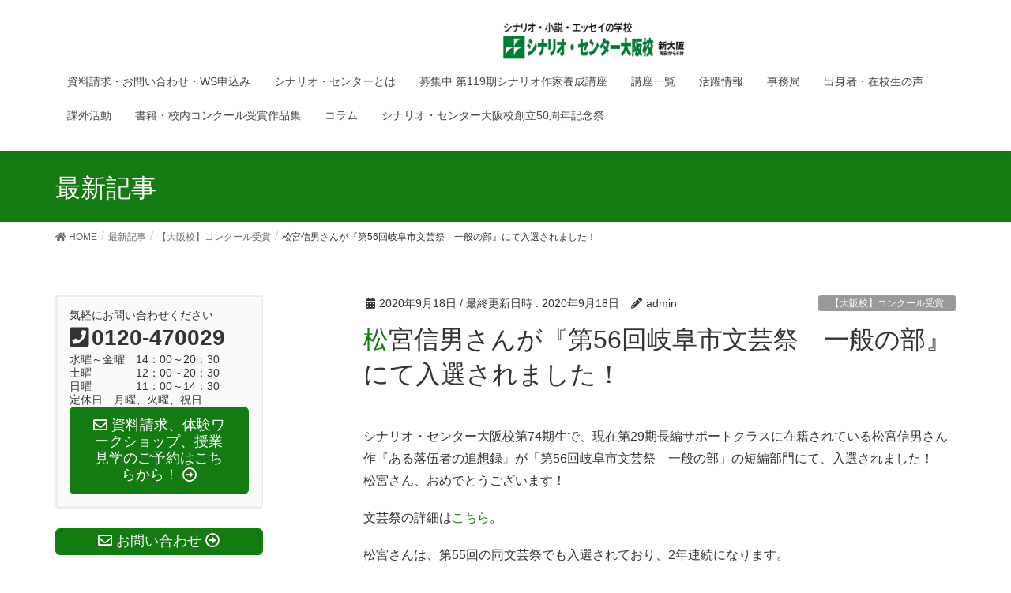

--- FILE ---
content_type: text/html; charset=UTF-8
request_url: https://scenario-center.com/osaka-concool/%E6%9D%BE%E5%AE%AE%E4%BF%A1%E7%94%B7%E3%81%95%E3%82%93%E3%81%8C%E3%80%8E%E7%AC%AC56%E5%9B%9E%E5%B2%90%E9%98%9C%E5%B8%82%E6%96%87%E8%8A%B8%E7%A5%AD%E3%80%80%E4%B8%80%E8%88%AC%E3%81%AE%E9%83%A8%E3%80%8F
body_size: 131053
content:
<!DOCTYPE html>
<html dir="ltr" lang="ja"
	prefix="og: https://ogp.me/ns#" >
<head>
<meta charset="utf-8">
<meta http-equiv="X-UA-Compatible" content="IE=edge">
<meta name="viewport" content="width=device-width, initial-scale=1">
		<!-- Global site tag (gtag.js) - Google Analytics -->
		<script async src="https://www.googletagmanager.com/gtag/js?id=UA-30865808-1"></script>
		<script>
		window.dataLayer = window.dataLayer || [];
		function gtag(){dataLayer.push(arguments);}
		gtag('js', new Date());
		gtag('config', 'UA-30865808-1');
		</script>
	<title>松宮信男さんが『第56回岐阜市文芸祭 一般の部』にて入選されました！ - シナリオ・センター大阪校</title>

		<!-- All in One SEO 4.3.1.1 - aioseo.com -->
		<meta name="description" content="シナリオ・センター大阪校第74期生で、現在第29期長編サポートクラスに在籍されている松宮信男さん作『ある落伍者" />
		<meta name="robots" content="max-image-preview:large" />
		<link rel="canonical" href="https://scenario-center.com/osaka-concool/%e6%9d%be%e5%ae%ae%e4%bf%a1%e7%94%b7%e3%81%95%e3%82%93%e3%81%8c%e3%80%8e%e7%ac%ac56%e5%9b%9e%e5%b2%90%e9%98%9c%e5%b8%82%e6%96%87%e8%8a%b8%e7%a5%ad%e3%80%80%e4%b8%80%e8%88%ac%e3%81%ae%e9%83%a8%e3%80%8f" />
		<meta name="generator" content="All in One SEO (AIOSEO) 4.3.1.1 " />
		<meta property="og:locale" content="ja_JP" />
		<meta property="og:site_name" content="シナリオ・センター大阪校 - 業界最多700名以上のプロが現役で活躍する伝統校。数多くのシナリオ・センター出身者がドラマ・映画・小説の世界で幅広く活躍されています！　　　　　　　　　　　　　　　　　　　　　　　　　　　We are learning and making scenario of drama at Osaka Japan." />
		<meta property="og:type" content="article" />
		<meta property="og:title" content="松宮信男さんが『第56回岐阜市文芸祭 一般の部』にて入選されました！ - シナリオ・センター大阪校" />
		<meta property="og:description" content="シナリオ・センター大阪校第74期生で、現在第29期長編サポートクラスに在籍されている松宮信男さん作『ある落伍者" />
		<meta property="og:url" content="https://scenario-center.com/osaka-concool/%e6%9d%be%e5%ae%ae%e4%bf%a1%e7%94%b7%e3%81%95%e3%82%93%e3%81%8c%e3%80%8e%e7%ac%ac56%e5%9b%9e%e5%b2%90%e9%98%9c%e5%b8%82%e6%96%87%e8%8a%b8%e7%a5%ad%e3%80%80%e4%b8%80%e8%88%ac%e3%81%ae%e9%83%a8%e3%80%8f" />
		<meta property="article:published_time" content="2020-09-18T06:53:12+00:00" />
		<meta property="article:modified_time" content="2020-09-18T06:53:14+00:00" />
		<meta property="article:publisher" content="https://www.facebook.com/scenariocenter.osaka" />
		<meta name="twitter:card" content="summary_large_image" />
		<meta name="twitter:site" content="@sc_osaka" />
		<meta name="twitter:title" content="松宮信男さんが『第56回岐阜市文芸祭 一般の部』にて入選されました！ - シナリオ・センター大阪校" />
		<meta name="twitter:description" content="シナリオ・センター大阪校第74期生で、現在第29期長編サポートクラスに在籍されている松宮信男さん作『ある落伍者" />
		<meta name="twitter:creator" content="@sc_osaka" />
		<script type="application/ld+json" class="aioseo-schema">
			{"@context":"https:\/\/schema.org","@graph":[{"@type":"BlogPosting","@id":"https:\/\/scenario-center.com\/osaka-concool\/%e6%9d%be%e5%ae%ae%e4%bf%a1%e7%94%b7%e3%81%95%e3%82%93%e3%81%8c%e3%80%8e%e7%ac%ac56%e5%9b%9e%e5%b2%90%e9%98%9c%e5%b8%82%e6%96%87%e8%8a%b8%e7%a5%ad%e3%80%80%e4%b8%80%e8%88%ac%e3%81%ae%e9%83%a8%e3%80%8f#blogposting","name":"\u677e\u5bae\u4fe1\u7537\u3055\u3093\u304c\u300e\u7b2c56\u56de\u5c90\u961c\u5e02\u6587\u82b8\u796d \u4e00\u822c\u306e\u90e8\u300f\u306b\u3066\u5165\u9078\u3055\u308c\u307e\u3057\u305f\uff01 - \u30b7\u30ca\u30ea\u30aa\u30fb\u30bb\u30f3\u30bf\u30fc\u5927\u962a\u6821","headline":"\u677e\u5bae\u4fe1\u7537\u3055\u3093\u304c\u300e\u7b2c56\u56de\u5c90\u961c\u5e02\u6587\u82b8\u796d\u3000\u4e00\u822c\u306e\u90e8\u300f\u306b\u3066\u5165\u9078\u3055\u308c\u307e\u3057\u305f\uff01","author":{"@id":"https:\/\/scenario-center.com\/author\/admin#author"},"publisher":{"@id":"https:\/\/scenario-center.com\/#organization"},"image":{"@type":"ImageObject","url":"https:\/\/scenario-center.com\/wordpress\/wp-content\/uploads\/2023\/02\/e30644be5a4390d19bf655d336e00dcf-1.jpg","@id":"https:\/\/scenario-center.com\/#articleImage","width":240,"height":240},"datePublished":"2020-09-18T06:53:12+09:00","dateModified":"2020-09-18T06:53:14+09:00","inLanguage":"ja","mainEntityOfPage":{"@id":"https:\/\/scenario-center.com\/osaka-concool\/%e6%9d%be%e5%ae%ae%e4%bf%a1%e7%94%b7%e3%81%95%e3%82%93%e3%81%8c%e3%80%8e%e7%ac%ac56%e5%9b%9e%e5%b2%90%e9%98%9c%e5%b8%82%e6%96%87%e8%8a%b8%e7%a5%ad%e3%80%80%e4%b8%80%e8%88%ac%e3%81%ae%e9%83%a8%e3%80%8f#webpage"},"isPartOf":{"@id":"https:\/\/scenario-center.com\/osaka-concool\/%e6%9d%be%e5%ae%ae%e4%bf%a1%e7%94%b7%e3%81%95%e3%82%93%e3%81%8c%e3%80%8e%e7%ac%ac56%e5%9b%9e%e5%b2%90%e9%98%9c%e5%b8%82%e6%96%87%e8%8a%b8%e7%a5%ad%e3%80%80%e4%b8%80%e8%88%ac%e3%81%ae%e9%83%a8%e3%80%8f#webpage"},"articleSection":"\u3010\u5927\u962a\u6821\u3011\u30b3\u30f3\u30af\u30fc\u30eb\u53d7\u8cde"},{"@type":"BreadcrumbList","@id":"https:\/\/scenario-center.com\/osaka-concool\/%e6%9d%be%e5%ae%ae%e4%bf%a1%e7%94%b7%e3%81%95%e3%82%93%e3%81%8c%e3%80%8e%e7%ac%ac56%e5%9b%9e%e5%b2%90%e9%98%9c%e5%b8%82%e6%96%87%e8%8a%b8%e7%a5%ad%e3%80%80%e4%b8%80%e8%88%ac%e3%81%ae%e9%83%a8%e3%80%8f#breadcrumblist","itemListElement":[{"@type":"ListItem","@id":"https:\/\/scenario-center.com\/#listItem","position":1,"item":{"@type":"WebPage","@id":"https:\/\/scenario-center.com\/","name":"\u30db\u30fc\u30e0","description":"\u30b7\u30ca\u30ea\u30aa\u306e\u66f8\u304d\u65b9\u304c\u5b66\u3079\u308b\u5b66\u6821\u3002\u6620\u753b\u3001\u30c6\u30ec\u30d3\u30c9\u30e9\u30de\u3001\u30e9\u30b8\u30aa\u30c9\u30e9\u30de\u3001\u5c0f\u8aac\u306e\u30d7\u30ed\u3092\u80b2\u3066\u306647\u5e74\u3002 700\u540d\u4ee5\u4e0a\u306e\u65b9\u3005\u304c\u30d7\u30ed\u3068\u3057\u3066\u6d3b\u8e8d\u3057\u3066\u3044\u307e\u3059\u3002","url":"https:\/\/scenario-center.com\/"},"nextItem":"https:\/\/scenario-center.com\/osaka-concool\/#listItem"},{"@type":"ListItem","@id":"https:\/\/scenario-center.com\/osaka-concool\/#listItem","position":2,"item":{"@type":"WebPage","@id":"https:\/\/scenario-center.com\/osaka-concool\/","name":"\u3010\u5927\u962a\u6821\u3011\u30b3\u30f3\u30af\u30fc\u30eb\u53d7\u8cde","description":"\u30b7\u30ca\u30ea\u30aa\u30fb\u30bb\u30f3\u30bf\u30fc\u5927\u962a\u6821\u7b2c74\u671f\u751f\u3067\u3001\u73fe\u5728\u7b2c29\u671f\u9577\u7de8\u30b5\u30dd\u30fc\u30c8\u30af\u30e9\u30b9\u306b\u5728\u7c4d\u3055\u308c\u3066\u3044\u308b\u677e\u5bae\u4fe1\u7537\u3055\u3093\u4f5c\u300e\u3042\u308b\u843d\u4f0d\u8005","url":"https:\/\/scenario-center.com\/osaka-concool\/"},"previousItem":"https:\/\/scenario-center.com\/#listItem"}]},{"@type":"Organization","@id":"https:\/\/scenario-center.com\/#organization","name":"\u30b7\u30ca\u30ea\u30aa\u30fb\u30bb\u30f3\u30bf\u30fc\u5927\u962a\u6821","url":"https:\/\/scenario-center.com\/","logo":{"@type":"ImageObject","url":"https:\/\/scenario-center.com\/wordpress\/wp-content\/uploads\/2023\/02\/e30644be5a4390d19bf655d336e00dcf-1.jpg","@id":"https:\/\/scenario-center.com\/#organizationLogo","width":240,"height":240},"image":{"@id":"https:\/\/scenario-center.com\/#organizationLogo"},"sameAs":["https:\/\/www.facebook.com\/scenariocenter.osaka","https:\/\/twitter.com\/sc_osaka"]},{"@type":"Person","@id":"https:\/\/scenario-center.com\/author\/admin#author","url":"https:\/\/scenario-center.com\/author\/admin","name":"admin","image":{"@type":"ImageObject","@id":"https:\/\/scenario-center.com\/osaka-concool\/%e6%9d%be%e5%ae%ae%e4%bf%a1%e7%94%b7%e3%81%95%e3%82%93%e3%81%8c%e3%80%8e%e7%ac%ac56%e5%9b%9e%e5%b2%90%e9%98%9c%e5%b8%82%e6%96%87%e8%8a%b8%e7%a5%ad%e3%80%80%e4%b8%80%e8%88%ac%e3%81%ae%e9%83%a8%e3%80%8f#authorImage","url":"https:\/\/secure.gravatar.com\/avatar\/ffcc4ba2b0c87704bc3a3fb59b39df76?s=96&d=mm&r=g","width":96,"height":96,"caption":"admin"}},{"@type":"WebPage","@id":"https:\/\/scenario-center.com\/osaka-concool\/%e6%9d%be%e5%ae%ae%e4%bf%a1%e7%94%b7%e3%81%95%e3%82%93%e3%81%8c%e3%80%8e%e7%ac%ac56%e5%9b%9e%e5%b2%90%e9%98%9c%e5%b8%82%e6%96%87%e8%8a%b8%e7%a5%ad%e3%80%80%e4%b8%80%e8%88%ac%e3%81%ae%e9%83%a8%e3%80%8f#webpage","url":"https:\/\/scenario-center.com\/osaka-concool\/%e6%9d%be%e5%ae%ae%e4%bf%a1%e7%94%b7%e3%81%95%e3%82%93%e3%81%8c%e3%80%8e%e7%ac%ac56%e5%9b%9e%e5%b2%90%e9%98%9c%e5%b8%82%e6%96%87%e8%8a%b8%e7%a5%ad%e3%80%80%e4%b8%80%e8%88%ac%e3%81%ae%e9%83%a8%e3%80%8f","name":"\u677e\u5bae\u4fe1\u7537\u3055\u3093\u304c\u300e\u7b2c56\u56de\u5c90\u961c\u5e02\u6587\u82b8\u796d \u4e00\u822c\u306e\u90e8\u300f\u306b\u3066\u5165\u9078\u3055\u308c\u307e\u3057\u305f\uff01 - \u30b7\u30ca\u30ea\u30aa\u30fb\u30bb\u30f3\u30bf\u30fc\u5927\u962a\u6821","description":"\u30b7\u30ca\u30ea\u30aa\u30fb\u30bb\u30f3\u30bf\u30fc\u5927\u962a\u6821\u7b2c74\u671f\u751f\u3067\u3001\u73fe\u5728\u7b2c29\u671f\u9577\u7de8\u30b5\u30dd\u30fc\u30c8\u30af\u30e9\u30b9\u306b\u5728\u7c4d\u3055\u308c\u3066\u3044\u308b\u677e\u5bae\u4fe1\u7537\u3055\u3093\u4f5c\u300e\u3042\u308b\u843d\u4f0d\u8005","inLanguage":"ja","isPartOf":{"@id":"https:\/\/scenario-center.com\/#website"},"breadcrumb":{"@id":"https:\/\/scenario-center.com\/osaka-concool\/%e6%9d%be%e5%ae%ae%e4%bf%a1%e7%94%b7%e3%81%95%e3%82%93%e3%81%8c%e3%80%8e%e7%ac%ac56%e5%9b%9e%e5%b2%90%e9%98%9c%e5%b8%82%e6%96%87%e8%8a%b8%e7%a5%ad%e3%80%80%e4%b8%80%e8%88%ac%e3%81%ae%e9%83%a8%e3%80%8f#breadcrumblist"},"author":{"@id":"https:\/\/scenario-center.com\/author\/admin#author"},"creator":{"@id":"https:\/\/scenario-center.com\/author\/admin#author"},"datePublished":"2020-09-18T06:53:12+09:00","dateModified":"2020-09-18T06:53:14+09:00"},{"@type":"WebSite","@id":"https:\/\/scenario-center.com\/#website","url":"https:\/\/scenario-center.com\/","name":"\u30b7\u30ca\u30ea\u30aa\u30fb\u30bb\u30f3\u30bf\u30fc\u5927\u962a\u6821","description":"\u696d\u754c\u6700\u591a700\u540d\u4ee5\u4e0a\u306e\u30d7\u30ed\u304c\u73fe\u5f79\u3067\u6d3b\u8e8d\u3059\u308b\u4f1d\u7d71\u6821\u3002\u6570\u591a\u304f\u306e\u30b7\u30ca\u30ea\u30aa\u30fb\u30bb\u30f3\u30bf\u30fc\u51fa\u8eab\u8005\u304c\u30c9\u30e9\u30de\u30fb\u6620\u753b\u30fb\u5c0f\u8aac\u306e\u4e16\u754c\u3067\u5e45\u5e83\u304f\u6d3b\u8e8d\u3055\u308c\u3066\u3044\u307e\u3059\uff01\u3000\u3000\u3000\u3000\u3000\u3000\u3000\u3000\u3000\u3000\u3000\u3000\u3000\u3000\u3000\u3000\u3000\u3000\u3000\u3000\u3000\u3000\u3000\u3000\u3000\u3000\u3000We are learning and making scenario of drama at Osaka Japan.","inLanguage":"ja","publisher":{"@id":"https:\/\/scenario-center.com\/#organization"}}]}
		</script>
		<!-- All in One SEO -->

<link rel='dns-prefetch' href='//s.w.org' />
<link rel="alternate" type="application/rss+xml" title="シナリオ・センター大阪校 &raquo; フィード" href="https://scenario-center.com/feed" />
<link rel="alternate" type="application/rss+xml" title="シナリオ・センター大阪校 &raquo; コメントフィード" href="https://scenario-center.com/comments/feed" />
<meta name="description" content="シナリオ・センター大阪校第74期生で、現在第29期長編サポートクラスに在籍されている松宮信男さん作『ある落伍者の追想録』が「第56回岐阜市文芸祭　一般の部」の短編部門にて、入選されました！　松宮さん、おめでとうございます！文芸祭の詳細はこちら。松宮さんは、第55回の同文芸祭でも入選されており、2年連続になります。★小説研修クラス受講生募集中！シナリオ・センター大阪校では、小説コンクールの受賞者も多く輩出しています。小説研修クラスは、シ" />		<!-- This site uses the Google Analytics by MonsterInsights plugin v8.12.1 - Using Analytics tracking - https://www.monsterinsights.com/ -->
		<!-- Note: MonsterInsights is not currently configured on this site. The site owner needs to authenticate with Google Analytics in the MonsterInsights settings panel. -->
					<!-- No UA code set -->
				<!-- / Google Analytics by MonsterInsights -->
		<script type="text/javascript">
window._wpemojiSettings = {"baseUrl":"https:\/\/s.w.org\/images\/core\/emoji\/14.0.0\/72x72\/","ext":".png","svgUrl":"https:\/\/s.w.org\/images\/core\/emoji\/14.0.0\/svg\/","svgExt":".svg","source":{"concatemoji":"https:\/\/scenario-center.com\/wordpress\/wp-includes\/js\/wp-emoji-release.min.js?ver=6.0.11"}};
/*! This file is auto-generated */
!function(e,a,t){var n,r,o,i=a.createElement("canvas"),p=i.getContext&&i.getContext("2d");function s(e,t){var a=String.fromCharCode,e=(p.clearRect(0,0,i.width,i.height),p.fillText(a.apply(this,e),0,0),i.toDataURL());return p.clearRect(0,0,i.width,i.height),p.fillText(a.apply(this,t),0,0),e===i.toDataURL()}function c(e){var t=a.createElement("script");t.src=e,t.defer=t.type="text/javascript",a.getElementsByTagName("head")[0].appendChild(t)}for(o=Array("flag","emoji"),t.supports={everything:!0,everythingExceptFlag:!0},r=0;r<o.length;r++)t.supports[o[r]]=function(e){if(!p||!p.fillText)return!1;switch(p.textBaseline="top",p.font="600 32px Arial",e){case"flag":return s([127987,65039,8205,9895,65039],[127987,65039,8203,9895,65039])?!1:!s([55356,56826,55356,56819],[55356,56826,8203,55356,56819])&&!s([55356,57332,56128,56423,56128,56418,56128,56421,56128,56430,56128,56423,56128,56447],[55356,57332,8203,56128,56423,8203,56128,56418,8203,56128,56421,8203,56128,56430,8203,56128,56423,8203,56128,56447]);case"emoji":return!s([129777,127995,8205,129778,127999],[129777,127995,8203,129778,127999])}return!1}(o[r]),t.supports.everything=t.supports.everything&&t.supports[o[r]],"flag"!==o[r]&&(t.supports.everythingExceptFlag=t.supports.everythingExceptFlag&&t.supports[o[r]]);t.supports.everythingExceptFlag=t.supports.everythingExceptFlag&&!t.supports.flag,t.DOMReady=!1,t.readyCallback=function(){t.DOMReady=!0},t.supports.everything||(n=function(){t.readyCallback()},a.addEventListener?(a.addEventListener("DOMContentLoaded",n,!1),e.addEventListener("load",n,!1)):(e.attachEvent("onload",n),a.attachEvent("onreadystatechange",function(){"complete"===a.readyState&&t.readyCallback()})),(e=t.source||{}).concatemoji?c(e.concatemoji):e.wpemoji&&e.twemoji&&(c(e.twemoji),c(e.wpemoji)))}(window,document,window._wpemojiSettings);
</script>
<style type="text/css">
img.wp-smiley,
img.emoji {
	display: inline !important;
	border: none !important;
	box-shadow: none !important;
	height: 1em !important;
	width: 1em !important;
	margin: 0 0.07em !important;
	vertical-align: -0.1em !important;
	background: none !important;
	padding: 0 !important;
}
</style>
	<link rel='stylesheet' id='vkExUnit_common_style-css'  href='https://scenario-center.com/wordpress/wp-content/plugins/vk-all-in-one-expansion-unit/assets/css/vkExUnit_style.css?ver=9.77.0.0' type='text/css' media='all' />
<style id='vkExUnit_common_style-inline-css' type='text/css'>
:root {--ver_page_top_button_url:url(https://scenario-center.com/wordpress/wp-content/plugins/vk-all-in-one-expansion-unit/assets/images/to-top-btn-icon.svg);}@font-face {font-weight: normal;font-style: normal;font-family: "vk_sns";src: url("https://scenario-center.com/wordpress/wp-content/plugins/vk-all-in-one-expansion-unit/inc/sns/icons/fonts/vk_sns.eot?-bq20cj");src: url("https://scenario-center.com/wordpress/wp-content/plugins/vk-all-in-one-expansion-unit/inc/sns/icons/fonts/vk_sns.eot?#iefix-bq20cj") format("embedded-opentype"),url("https://scenario-center.com/wordpress/wp-content/plugins/vk-all-in-one-expansion-unit/inc/sns/icons/fonts/vk_sns.woff?-bq20cj") format("woff"),url("https://scenario-center.com/wordpress/wp-content/plugins/vk-all-in-one-expansion-unit/inc/sns/icons/fonts/vk_sns.ttf?-bq20cj") format("truetype"),url("https://scenario-center.com/wordpress/wp-content/plugins/vk-all-in-one-expansion-unit/inc/sns/icons/fonts/vk_sns.svg?-bq20cj#vk_sns") format("svg");}
</style>
<link rel='stylesheet' id='wp-block-library-css'  href='https://scenario-center.com/wordpress/wp-includes/css/dist/block-library/style.min.css?ver=6.0.11' type='text/css' media='all' />
<style id='global-styles-inline-css' type='text/css'>
body{--wp--preset--color--black: #000000;--wp--preset--color--cyan-bluish-gray: #abb8c3;--wp--preset--color--white: #ffffff;--wp--preset--color--pale-pink: #f78da7;--wp--preset--color--vivid-red: #cf2e2e;--wp--preset--color--luminous-vivid-orange: #ff6900;--wp--preset--color--luminous-vivid-amber: #fcb900;--wp--preset--color--light-green-cyan: #7bdcb5;--wp--preset--color--vivid-green-cyan: #00d084;--wp--preset--color--pale-cyan-blue: #8ed1fc;--wp--preset--color--vivid-cyan-blue: #0693e3;--wp--preset--color--vivid-purple: #9b51e0;--wp--preset--gradient--vivid-cyan-blue-to-vivid-purple: linear-gradient(135deg,rgba(6,147,227,1) 0%,rgb(155,81,224) 100%);--wp--preset--gradient--light-green-cyan-to-vivid-green-cyan: linear-gradient(135deg,rgb(122,220,180) 0%,rgb(0,208,130) 100%);--wp--preset--gradient--luminous-vivid-amber-to-luminous-vivid-orange: linear-gradient(135deg,rgba(252,185,0,1) 0%,rgba(255,105,0,1) 100%);--wp--preset--gradient--luminous-vivid-orange-to-vivid-red: linear-gradient(135deg,rgba(255,105,0,1) 0%,rgb(207,46,46) 100%);--wp--preset--gradient--very-light-gray-to-cyan-bluish-gray: linear-gradient(135deg,rgb(238,238,238) 0%,rgb(169,184,195) 100%);--wp--preset--gradient--cool-to-warm-spectrum: linear-gradient(135deg,rgb(74,234,220) 0%,rgb(151,120,209) 20%,rgb(207,42,186) 40%,rgb(238,44,130) 60%,rgb(251,105,98) 80%,rgb(254,248,76) 100%);--wp--preset--gradient--blush-light-purple: linear-gradient(135deg,rgb(255,206,236) 0%,rgb(152,150,240) 100%);--wp--preset--gradient--blush-bordeaux: linear-gradient(135deg,rgb(254,205,165) 0%,rgb(254,45,45) 50%,rgb(107,0,62) 100%);--wp--preset--gradient--luminous-dusk: linear-gradient(135deg,rgb(255,203,112) 0%,rgb(199,81,192) 50%,rgb(65,88,208) 100%);--wp--preset--gradient--pale-ocean: linear-gradient(135deg,rgb(255,245,203) 0%,rgb(182,227,212) 50%,rgb(51,167,181) 100%);--wp--preset--gradient--electric-grass: linear-gradient(135deg,rgb(202,248,128) 0%,rgb(113,206,126) 100%);--wp--preset--gradient--midnight: linear-gradient(135deg,rgb(2,3,129) 0%,rgb(40,116,252) 100%);--wp--preset--duotone--dark-grayscale: url('#wp-duotone-dark-grayscale');--wp--preset--duotone--grayscale: url('#wp-duotone-grayscale');--wp--preset--duotone--purple-yellow: url('#wp-duotone-purple-yellow');--wp--preset--duotone--blue-red: url('#wp-duotone-blue-red');--wp--preset--duotone--midnight: url('#wp-duotone-midnight');--wp--preset--duotone--magenta-yellow: url('#wp-duotone-magenta-yellow');--wp--preset--duotone--purple-green: url('#wp-duotone-purple-green');--wp--preset--duotone--blue-orange: url('#wp-duotone-blue-orange');--wp--preset--font-size--small: 13px;--wp--preset--font-size--medium: 20px;--wp--preset--font-size--large: 36px;--wp--preset--font-size--x-large: 42px;}.has-black-color{color: var(--wp--preset--color--black) !important;}.has-cyan-bluish-gray-color{color: var(--wp--preset--color--cyan-bluish-gray) !important;}.has-white-color{color: var(--wp--preset--color--white) !important;}.has-pale-pink-color{color: var(--wp--preset--color--pale-pink) !important;}.has-vivid-red-color{color: var(--wp--preset--color--vivid-red) !important;}.has-luminous-vivid-orange-color{color: var(--wp--preset--color--luminous-vivid-orange) !important;}.has-luminous-vivid-amber-color{color: var(--wp--preset--color--luminous-vivid-amber) !important;}.has-light-green-cyan-color{color: var(--wp--preset--color--light-green-cyan) !important;}.has-vivid-green-cyan-color{color: var(--wp--preset--color--vivid-green-cyan) !important;}.has-pale-cyan-blue-color{color: var(--wp--preset--color--pale-cyan-blue) !important;}.has-vivid-cyan-blue-color{color: var(--wp--preset--color--vivid-cyan-blue) !important;}.has-vivid-purple-color{color: var(--wp--preset--color--vivid-purple) !important;}.has-black-background-color{background-color: var(--wp--preset--color--black) !important;}.has-cyan-bluish-gray-background-color{background-color: var(--wp--preset--color--cyan-bluish-gray) !important;}.has-white-background-color{background-color: var(--wp--preset--color--white) !important;}.has-pale-pink-background-color{background-color: var(--wp--preset--color--pale-pink) !important;}.has-vivid-red-background-color{background-color: var(--wp--preset--color--vivid-red) !important;}.has-luminous-vivid-orange-background-color{background-color: var(--wp--preset--color--luminous-vivid-orange) !important;}.has-luminous-vivid-amber-background-color{background-color: var(--wp--preset--color--luminous-vivid-amber) !important;}.has-light-green-cyan-background-color{background-color: var(--wp--preset--color--light-green-cyan) !important;}.has-vivid-green-cyan-background-color{background-color: var(--wp--preset--color--vivid-green-cyan) !important;}.has-pale-cyan-blue-background-color{background-color: var(--wp--preset--color--pale-cyan-blue) !important;}.has-vivid-cyan-blue-background-color{background-color: var(--wp--preset--color--vivid-cyan-blue) !important;}.has-vivid-purple-background-color{background-color: var(--wp--preset--color--vivid-purple) !important;}.has-black-border-color{border-color: var(--wp--preset--color--black) !important;}.has-cyan-bluish-gray-border-color{border-color: var(--wp--preset--color--cyan-bluish-gray) !important;}.has-white-border-color{border-color: var(--wp--preset--color--white) !important;}.has-pale-pink-border-color{border-color: var(--wp--preset--color--pale-pink) !important;}.has-vivid-red-border-color{border-color: var(--wp--preset--color--vivid-red) !important;}.has-luminous-vivid-orange-border-color{border-color: var(--wp--preset--color--luminous-vivid-orange) !important;}.has-luminous-vivid-amber-border-color{border-color: var(--wp--preset--color--luminous-vivid-amber) !important;}.has-light-green-cyan-border-color{border-color: var(--wp--preset--color--light-green-cyan) !important;}.has-vivid-green-cyan-border-color{border-color: var(--wp--preset--color--vivid-green-cyan) !important;}.has-pale-cyan-blue-border-color{border-color: var(--wp--preset--color--pale-cyan-blue) !important;}.has-vivid-cyan-blue-border-color{border-color: var(--wp--preset--color--vivid-cyan-blue) !important;}.has-vivid-purple-border-color{border-color: var(--wp--preset--color--vivid-purple) !important;}.has-vivid-cyan-blue-to-vivid-purple-gradient-background{background: var(--wp--preset--gradient--vivid-cyan-blue-to-vivid-purple) !important;}.has-light-green-cyan-to-vivid-green-cyan-gradient-background{background: var(--wp--preset--gradient--light-green-cyan-to-vivid-green-cyan) !important;}.has-luminous-vivid-amber-to-luminous-vivid-orange-gradient-background{background: var(--wp--preset--gradient--luminous-vivid-amber-to-luminous-vivid-orange) !important;}.has-luminous-vivid-orange-to-vivid-red-gradient-background{background: var(--wp--preset--gradient--luminous-vivid-orange-to-vivid-red) !important;}.has-very-light-gray-to-cyan-bluish-gray-gradient-background{background: var(--wp--preset--gradient--very-light-gray-to-cyan-bluish-gray) !important;}.has-cool-to-warm-spectrum-gradient-background{background: var(--wp--preset--gradient--cool-to-warm-spectrum) !important;}.has-blush-light-purple-gradient-background{background: var(--wp--preset--gradient--blush-light-purple) !important;}.has-blush-bordeaux-gradient-background{background: var(--wp--preset--gradient--blush-bordeaux) !important;}.has-luminous-dusk-gradient-background{background: var(--wp--preset--gradient--luminous-dusk) !important;}.has-pale-ocean-gradient-background{background: var(--wp--preset--gradient--pale-ocean) !important;}.has-electric-grass-gradient-background{background: var(--wp--preset--gradient--electric-grass) !important;}.has-midnight-gradient-background{background: var(--wp--preset--gradient--midnight) !important;}.has-small-font-size{font-size: var(--wp--preset--font-size--small) !important;}.has-medium-font-size{font-size: var(--wp--preset--font-size--medium) !important;}.has-large-font-size{font-size: var(--wp--preset--font-size--large) !important;}.has-x-large-font-size{font-size: var(--wp--preset--font-size--x-large) !important;}
</style>
<link rel='stylesheet' id='contact-form-7-css'  href='https://scenario-center.com/wordpress/wp-content/plugins/contact-form-7/includes/css/styles.css?ver=5.6' type='text/css' media='all' />
<link rel='stylesheet' id='lightning-design-style-css'  href='https://scenario-center.com/wordpress/wp-content/themes/lightning/design-skin/origin/css/style.css?ver=11.4.8' type='text/css' media='all' />
<style id='lightning-design-style-inline-css' type='text/css'>
/* ltg common custom */:root {--vk-menu-acc-btn-border-color:#333;--color-key:#147a12;--color-key-dark:#147a12;}.bbp-submit-wrapper .button.submit { background-color:#147a12 ; }.bbp-submit-wrapper .button.submit:hover { background-color:#147a12 ; }.veu_color_txt_key { color:#147a12 ; }.veu_color_bg_key { background-color:#147a12 ; }.veu_color_border_key { border-color:#147a12 ; }.btn-default { border-color:#147a12;color:#147a12;}.btn-default:focus,.btn-default:hover { border-color:#147a12;background-color: #147a12; }.btn-primary { background-color:#147a12;border-color:#147a12; }.btn-primary:focus,.btn-primary:hover { background-color:#147a12;border-color:#147a12; }.btn-outline-primary { color : #147a12 ; border-color:#147a12; }.btn-outline-primary:hover { color : #fff; background-color:#147a12;border-color:#147a12; }a { color:#337ab7; }@media (min-width: 992px) { .siteContent .subSection { float:left;margin-left:0; } .siteContent .mainSection { float:right; } }
.tagcloud a:before { font-family: "Font Awesome 5 Free";content: "\f02b";font-weight: bold; }
a { color:#147a12 ; }a:hover { color:#147a12 ; }.page-header { background-color:#147a12; }h1.entry-title:first-letter,.single h1.entry-title:first-letter { color:#147a12; }h2,.mainSection-title { border-top-color:#147a12; }h3:after,.subSection-title:after { border-bottom-color:#147a12; }.media .media-body .media-heading a:hover { color:#147a12; }ul.page-numbers li span.page-numbers.current { background-color:#147a12; }.pager li > a { border-color:#147a12;color:#147a12;}.pager li > a:hover { background-color:#147a12;color:#fff;}footer { border-top-color:#147a12; }dt { border-left-color:#147a12; }@media (min-width: 768px){ ul.gMenu > li > a:after { border-bottom-color: #147a12 ; }} /* @media (min-width: 768px) */
.siteContent_after.sectionBox{padding:0}
</style>
<link rel='stylesheet' id='lightning-common-style-css'  href='https://scenario-center.com/wordpress/wp-content/themes/lightning/assets/css/common.css?ver=11.4.8' type='text/css' media='all' />
<style id='lightning-common-style-inline-css' type='text/css'>
/* vk-mobile-nav */:root {--vk-mobile-nav-menu-btn-bg-src: url("https://scenario-center.com/wordpress/wp-content/themes/lightning/inc/vk-mobile-nav/package//images/vk-menu-btn-black.svg");--vk-mobile-nav-menu-btn-close-bg-src: url("https://scenario-center.com/wordpress/wp-content/themes/lightning/inc/vk-mobile-nav/package//images/vk-menu-close-black.svg");--vk-menu-acc-icon-open-black-bg-src: url("https://scenario-center.com/wordpress/wp-content/themes/lightning/inc/vk-mobile-nav/package//images/vk-menu-acc-icon-open-black.svg");--vk-menu-acc-icon-close-black-bg-src: url("https://scenario-center.com/wordpress/wp-content/themes/lightning/inc/vk-mobile-nav/package//images/vk-menu-close-black.svg");}
</style>
<link rel='stylesheet' id='lightning-theme-style-css'  href='https://scenario-center.com/wordpress/wp-content/themes/lightning_child_sample/style.css?ver=11.4.8' type='text/css' media='all' />
<style id='lightning-theme-style-inline-css' type='text/css'>

			.prBlock_icon_outer { border:1px solid #147a12; }
			.prBlock_icon { color:#147a12; }
		
</style>
<link rel='stylesheet' id='vk-font-awesome-css'  href='https://scenario-center.com/wordpress/wp-content/themes/lightning/inc/font-awesome/package/versions/5/css/all.min.css?ver=5.13.0' type='text/css' media='all' />
<script type='text/javascript' src='https://scenario-center.com/wordpress/wp-includes/js/jquery/jquery.min.js?ver=3.6.0' id='jquery-core-js'></script>
<script type='text/javascript' src='https://scenario-center.com/wordpress/wp-includes/js/jquery/jquery-migrate.min.js?ver=3.3.2' id='jquery-migrate-js'></script>
<link rel="https://api.w.org/" href="https://scenario-center.com/wp-json/" /><link rel="alternate" type="application/json" href="https://scenario-center.com/wp-json/wp/v2/posts/14476" /><link rel="EditURI" type="application/rsd+xml" title="RSD" href="https://scenario-center.com/wordpress/xmlrpc.php?rsd" />
<link rel="wlwmanifest" type="application/wlwmanifest+xml" href="https://scenario-center.com/wordpress/wp-includes/wlwmanifest.xml" /> 
<meta name="generator" content="WordPress 6.0.11" />
<link rel='shortlink' href='https://scenario-center.com/?p=14476' />
<link rel="alternate" type="application/json+oembed" href="https://scenario-center.com/wp-json/oembed/1.0/embed?url=https%3A%2F%2Fscenario-center.com%2Fosaka-concool%2F%25e6%259d%25be%25e5%25ae%25ae%25e4%25bf%25a1%25e7%2594%25b7%25e3%2581%2595%25e3%2582%2593%25e3%2581%258c%25e3%2580%258e%25e7%25ac%25ac56%25e5%259b%259e%25e5%25b2%2590%25e9%2598%259c%25e5%25b8%2582%25e6%2596%2587%25e8%258a%25b8%25e7%25a5%25ad%25e3%2580%2580%25e4%25b8%2580%25e8%2588%25ac%25e3%2581%25ae%25e9%2583%25a8%25e3%2580%258f" />
<link rel="alternate" type="text/xml+oembed" href="https://scenario-center.com/wp-json/oembed/1.0/embed?url=https%3A%2F%2Fscenario-center.com%2Fosaka-concool%2F%25e6%259d%25be%25e5%25ae%25ae%25e4%25bf%25a1%25e7%2594%25b7%25e3%2581%2595%25e3%2582%2593%25e3%2581%258c%25e3%2580%258e%25e7%25ac%25ac56%25e5%259b%259e%25e5%25b2%2590%25e9%2598%259c%25e5%25b8%2582%25e6%2596%2587%25e8%258a%25b8%25e7%25a5%25ad%25e3%2580%2580%25e4%25b8%2580%25e8%2588%25ac%25e3%2581%25ae%25e9%2583%25a8%25e3%2580%258f&#038;format=xml" />
<style id="lightning-color-custom-for-plugins" type="text/css">/* ltg theme common */.color_key_bg,.color_key_bg_hover:hover{background-color: #147a12;}.color_key_txt,.color_key_txt_hover:hover{color: #147a12;}.color_key_border,.color_key_border_hover:hover{border-color: #147a12;}.color_key_dark_bg,.color_key_dark_bg_hover:hover{background-color: #147a12;}.color_key_dark_txt,.color_key_dark_txt_hover:hover{color: #147a12;}.color_key_dark_border,.color_key_dark_border_hover:hover{border-color: #147a12;}</style><!-- [ VK All in One Expansion Unit OGP ] -->
<meta property="og:site_name" content="シナリオ・センター大阪校" />
<meta property="og:url" content="https://scenario-center.com/osaka-concool/%e6%9d%be%e5%ae%ae%e4%bf%a1%e7%94%b7%e3%81%95%e3%82%93%e3%81%8c%e3%80%8e%e7%ac%ac56%e5%9b%9e%e5%b2%90%e9%98%9c%e5%b8%82%e6%96%87%e8%8a%b8%e7%a5%ad%e3%80%80%e4%b8%80%e8%88%ac%e3%81%ae%e9%83%a8%e3%80%8f" />
<meta property="og:title" content="松宮信男さんが『第56回岐阜市文芸祭　一般の部』にて入選されました！ | シナリオ・センター大阪校" />
<meta property="og:description" content="シナリオ・センター大阪校第74期生で、現在第29期長編サポートクラスに在籍されている松宮信男さん作『ある落伍者の追想録』が「第56回岐阜市文芸祭　一般の部」の短編部門にて、入選されました！　松宮さん、おめでとうございます！文芸祭の詳細はこちら。松宮さんは、第55回の同文芸祭でも入選されており、2年連続になります。★小説研修クラス受講生募集中！シナリオ・センター大阪校では、小説コンクールの受賞者も多く輩出しています。小説研修クラスは、シ" />
<meta property="fb:app_id" content="131433007460643" />
<meta property="og:type" content="article" />
<!-- [ / VK All in One Expansion Unit OGP ] -->
<!-- [ VK All in One Expansion Unit twitter card ] -->
<meta name="twitter:card" content="summary_large_image">
<meta name="twitter:description" content="シナリオ・センター大阪校第74期生で、現在第29期長編サポートクラスに在籍されている松宮信男さん作『ある落伍者の追想録』が「第56回岐阜市文芸祭　一般の部」の短編部門にて、入選されました！　松宮さん、おめでとうございます！文芸祭の詳細はこちら。松宮さんは、第55回の同文芸祭でも入選されており、2年連続になります。★小説研修クラス受講生募集中！シナリオ・センター大阪校では、小説コンクールの受賞者も多く輩出しています。小説研修クラスは、シ">
<meta name="twitter:title" content="松宮信男さんが『第56回岐阜市文芸祭　一般の部』にて入選されました！ | シナリオ・センター大阪校">
<meta name="twitter:url" content="https://scenario-center.com/osaka-concool/%e6%9d%be%e5%ae%ae%e4%bf%a1%e7%94%b7%e3%81%95%e3%82%93%e3%81%8c%e3%80%8e%e7%ac%ac56%e5%9b%9e%e5%b2%90%e9%98%9c%e5%b8%82%e6%96%87%e8%8a%b8%e7%a5%ad%e3%80%80%e4%b8%80%e8%88%ac%e3%81%ae%e9%83%a8%e3%80%8f">
	<meta name="twitter:domain" content="scenario-center.com">
	<meta name="twitter:site" content="@sc_osaka">
	<!-- [ / VK All in One Expansion Unit twitter card ] -->
			<style type="text/css" id="wp-custom-css">
			footer .copySection p:nth-child(2) {
    display:none !important;
    }
@media (min-width: 992px){
.navbar-header {
    float: none;
}
 
.navbar-brand {
    text-align: center;
    float: none;
}
 
.navbar-brand img {
    display: inline;
    text-align: center;
}
 
ul.gMenu {
    float: none;
    position: relative;
    left: 50%;
    display: inline-block;
    text-align: center;
    -webkit-transform: translate(-50%, 0);
    transform: translate(-50%, 0);
}
 
}		</style>
		<style type="text/css">/* VK CSS Customize */.navbar-brand img { float: none; position: relative; left: 20%; display: inline-block; text-align: center; -webkit-transform: translate(-50%, 0); transform: translate(-50%, 0);}ul.gMenu { float: none; position: relative; left: 50%; display: inline-block; text-align: center; -webkit-transform: translate(-50%,0); transform: translate(-50%,0);}/* End VK CSS Customize */</style>
			
</head>
<body data-rsssl=1 class="post-template-default single single-post postid-14476 single-format-standard post-name-%e6%9d%be%e5%ae%ae%e4%bf%a1%e7%94%b7%e3%81%95%e3%82%93%e3%81%8c%e3%80%8e%e7%ac%ac56%e5%9b%9e%e5%b2%90%e9%98%9c%e5%b8%82%e6%96%87%e8%8a%b8%e7%a5%ad%e3%80%80%e4%b8%80%e8%88%ac%e3%81%ae%e9%83%a8%e3%80%8f post-type-post device-pc fa_v5_css headfix header_height_changer">
<a class="skip-link screen-reader-text" href="#main">コンテンツへスキップ</a>
<a class="skip-link screen-reader-text" href="#vk-mobile-nav">ナビゲーションに移動</a>
<svg xmlns="http://www.w3.org/2000/svg" viewBox="0 0 0 0" width="0" height="0" focusable="false" role="none" style="visibility: hidden; position: absolute; left: -9999px; overflow: hidden;" ><defs><filter id="wp-duotone-dark-grayscale"><feColorMatrix color-interpolation-filters="sRGB" type="matrix" values=" .299 .587 .114 0 0 .299 .587 .114 0 0 .299 .587 .114 0 0 .299 .587 .114 0 0 " /><feComponentTransfer color-interpolation-filters="sRGB" ><feFuncR type="table" tableValues="0 0.49803921568627" /><feFuncG type="table" tableValues="0 0.49803921568627" /><feFuncB type="table" tableValues="0 0.49803921568627" /><feFuncA type="table" tableValues="1 1" /></feComponentTransfer><feComposite in2="SourceGraphic" operator="in" /></filter></defs></svg><svg xmlns="http://www.w3.org/2000/svg" viewBox="0 0 0 0" width="0" height="0" focusable="false" role="none" style="visibility: hidden; position: absolute; left: -9999px; overflow: hidden;" ><defs><filter id="wp-duotone-grayscale"><feColorMatrix color-interpolation-filters="sRGB" type="matrix" values=" .299 .587 .114 0 0 .299 .587 .114 0 0 .299 .587 .114 0 0 .299 .587 .114 0 0 " /><feComponentTransfer color-interpolation-filters="sRGB" ><feFuncR type="table" tableValues="0 1" /><feFuncG type="table" tableValues="0 1" /><feFuncB type="table" tableValues="0 1" /><feFuncA type="table" tableValues="1 1" /></feComponentTransfer><feComposite in2="SourceGraphic" operator="in" /></filter></defs></svg><svg xmlns="http://www.w3.org/2000/svg" viewBox="0 0 0 0" width="0" height="0" focusable="false" role="none" style="visibility: hidden; position: absolute; left: -9999px; overflow: hidden;" ><defs><filter id="wp-duotone-purple-yellow"><feColorMatrix color-interpolation-filters="sRGB" type="matrix" values=" .299 .587 .114 0 0 .299 .587 .114 0 0 .299 .587 .114 0 0 .299 .587 .114 0 0 " /><feComponentTransfer color-interpolation-filters="sRGB" ><feFuncR type="table" tableValues="0.54901960784314 0.98823529411765" /><feFuncG type="table" tableValues="0 1" /><feFuncB type="table" tableValues="0.71764705882353 0.25490196078431" /><feFuncA type="table" tableValues="1 1" /></feComponentTransfer><feComposite in2="SourceGraphic" operator="in" /></filter></defs></svg><svg xmlns="http://www.w3.org/2000/svg" viewBox="0 0 0 0" width="0" height="0" focusable="false" role="none" style="visibility: hidden; position: absolute; left: -9999px; overflow: hidden;" ><defs><filter id="wp-duotone-blue-red"><feColorMatrix color-interpolation-filters="sRGB" type="matrix" values=" .299 .587 .114 0 0 .299 .587 .114 0 0 .299 .587 .114 0 0 .299 .587 .114 0 0 " /><feComponentTransfer color-interpolation-filters="sRGB" ><feFuncR type="table" tableValues="0 1" /><feFuncG type="table" tableValues="0 0.27843137254902" /><feFuncB type="table" tableValues="0.5921568627451 0.27843137254902" /><feFuncA type="table" tableValues="1 1" /></feComponentTransfer><feComposite in2="SourceGraphic" operator="in" /></filter></defs></svg><svg xmlns="http://www.w3.org/2000/svg" viewBox="0 0 0 0" width="0" height="0" focusable="false" role="none" style="visibility: hidden; position: absolute; left: -9999px; overflow: hidden;" ><defs><filter id="wp-duotone-midnight"><feColorMatrix color-interpolation-filters="sRGB" type="matrix" values=" .299 .587 .114 0 0 .299 .587 .114 0 0 .299 .587 .114 0 0 .299 .587 .114 0 0 " /><feComponentTransfer color-interpolation-filters="sRGB" ><feFuncR type="table" tableValues="0 0" /><feFuncG type="table" tableValues="0 0.64705882352941" /><feFuncB type="table" tableValues="0 1" /><feFuncA type="table" tableValues="1 1" /></feComponentTransfer><feComposite in2="SourceGraphic" operator="in" /></filter></defs></svg><svg xmlns="http://www.w3.org/2000/svg" viewBox="0 0 0 0" width="0" height="0" focusable="false" role="none" style="visibility: hidden; position: absolute; left: -9999px; overflow: hidden;" ><defs><filter id="wp-duotone-magenta-yellow"><feColorMatrix color-interpolation-filters="sRGB" type="matrix" values=" .299 .587 .114 0 0 .299 .587 .114 0 0 .299 .587 .114 0 0 .299 .587 .114 0 0 " /><feComponentTransfer color-interpolation-filters="sRGB" ><feFuncR type="table" tableValues="0.78039215686275 1" /><feFuncG type="table" tableValues="0 0.94901960784314" /><feFuncB type="table" tableValues="0.35294117647059 0.47058823529412" /><feFuncA type="table" tableValues="1 1" /></feComponentTransfer><feComposite in2="SourceGraphic" operator="in" /></filter></defs></svg><svg xmlns="http://www.w3.org/2000/svg" viewBox="0 0 0 0" width="0" height="0" focusable="false" role="none" style="visibility: hidden; position: absolute; left: -9999px; overflow: hidden;" ><defs><filter id="wp-duotone-purple-green"><feColorMatrix color-interpolation-filters="sRGB" type="matrix" values=" .299 .587 .114 0 0 .299 .587 .114 0 0 .299 .587 .114 0 0 .299 .587 .114 0 0 " /><feComponentTransfer color-interpolation-filters="sRGB" ><feFuncR type="table" tableValues="0.65098039215686 0.40392156862745" /><feFuncG type="table" tableValues="0 1" /><feFuncB type="table" tableValues="0.44705882352941 0.4" /><feFuncA type="table" tableValues="1 1" /></feComponentTransfer><feComposite in2="SourceGraphic" operator="in" /></filter></defs></svg><svg xmlns="http://www.w3.org/2000/svg" viewBox="0 0 0 0" width="0" height="0" focusable="false" role="none" style="visibility: hidden; position: absolute; left: -9999px; overflow: hidden;" ><defs><filter id="wp-duotone-blue-orange"><feColorMatrix color-interpolation-filters="sRGB" type="matrix" values=" .299 .587 .114 0 0 .299 .587 .114 0 0 .299 .587 .114 0 0 .299 .587 .114 0 0 " /><feComponentTransfer color-interpolation-filters="sRGB" ><feFuncR type="table" tableValues="0.098039215686275 1" /><feFuncG type="table" tableValues="0 0.66274509803922" /><feFuncB type="table" tableValues="0.84705882352941 0.41960784313725" /><feFuncA type="table" tableValues="1 1" /></feComponentTransfer><feComposite in2="SourceGraphic" operator="in" /></filter></defs></svg><header class="navbar siteHeader">
		<div class="container siteHeadContainer">
		<div class="navbar-header">
						<p class="navbar-brand siteHeader_logo">
			<a href="https://scenario-center.com/">
				<span><img src="https://scenario-center.com/wordpress/wp-content/uploads/2020/11/c4cc91884fb08bd3fc373d2dbd72fada.png" alt="シナリオ・センター大阪校" /></span>
			</a>
			</p>
								</div>

		<div id="gMenu_outer" class="gMenu_outer"><nav class="menu-%e3%83%a1%e3%83%8b%e3%83%a5%e3%83%bc-container"><ul id="menu-%e3%83%a1%e3%83%8b%e3%83%a5%e3%83%bc" class="menu nav gMenu"><li id="menu-item-16112" class="menu-item menu-item-type-post_type menu-item-object-page menu-item-has-children"><a href="https://scenario-center.com/shiryo"><strong class="gMenu_name">資料請求・お問い合わせ・WS申込み</strong></a>
<ul class="sub-menu">
	<li id="menu-item-16122" class="menu-item menu-item-type-post_type menu-item-object-page"><a href="https://scenario-center.com/shiryo/nyugakunight">入学を迷われている方へ</a></li>
	<li id="menu-item-16116" class="menu-item menu-item-type-post_type menu-item-object-page"><a href="https://scenario-center.com/shiryo/qa">入学Ｑ＆Ａ</a></li>
	<li id="menu-item-16130" class="menu-item menu-item-type-post_type menu-item-object-page"><a href="https://scenario-center.com/shiryo/school">学校情報・アクセス</a></li>
</ul>
</li>
<li id="menu-item-16126" class="menu-item menu-item-type-post_type menu-item-object-page menu-item-has-children"><a href="https://scenario-center.com/sc"><strong class="gMenu_name">シナリオ・センターとは</strong></a>
<ul class="sub-menu">
	<li id="menu-item-16127" class="menu-item menu-item-type-post_type menu-item-object-page"><a href="https://scenario-center.com/sc/osaka">シナリオ・センター大阪校とは</a></li>
	<li id="menu-item-16128" class="menu-item menu-item-type-post_type menu-item-object-page"><a href="https://scenario-center.com/sc/ayumi">シナリオ・センター大阪校の歩み</a></li>
	<li id="menu-item-16117" class="menu-item menu-item-type-post_type menu-item-object-page"><a href="https://scenario-center.com/sc/writersbank-2">ライターズバンク登録制度</a></li>
</ul>
</li>
<li id="menu-item-19244" class="menu-item menu-item-type-post_type menu-item-object-page menu-item-has-children"><a href="https://scenario-center.com/kisoka"><strong class="gMenu_name">募集中 第119期シナリオ作家養成講座</strong></a>
<ul class="sub-menu">
	<li id="menu-item-19401" class="menu-item menu-item-type-post_type menu-item-object-page"><a href="https://scenario-center.com/kisoka/gaiyou">募集要項（期間・日時・会場・担当）</a></li>
	<li id="menu-item-17725" class="menu-item menu-item-type-post_type menu-item-object-page"><a href="https://scenario-center.com/kisoka/hiyou">費用</a></li>
	<li id="menu-item-16114" class="menu-item menu-item-type-post_type menu-item-object-page menu-item-has-children"><a href="https://scenario-center.com/kisoka/workshop">体験ワークショップ</a>
	<ul class="sub-menu">
		<li id="menu-item-16153" class="menu-item menu-item-type-post_type menu-item-object-page"><a href="https://scenario-center.com/kisoka/workshop/kansooftaiken">体験ワークショップのご感想</a></li>
	</ul>
</li>
	<li id="menu-item-16155" class="menu-item menu-item-type-post_type menu-item-object-page"><a href="https://scenario-center.com/kisoka/look-kiso">シナリオ作家養成講座＆オプションクラス 見学</a></li>
	<li id="menu-item-16332" class="menu-item menu-item-type-post_type menu-item-object-page"><a href="https://scenario-center.com/kisoka/yellcomment">入学される方へのエールコメント</a></li>
</ul>
</li>
<li id="menu-item-16115" class="menu-item menu-item-type-post_type menu-item-object-page menu-item-has-children"><a href="https://scenario-center.com/class"><strong class="gMenu_name">講座一覧</strong></a>
<ul class="sub-menu">
	<li id="menu-item-16133" class="menu-item menu-item-type-post_type menu-item-object-page"><a href="https://scenario-center.com/class/kiso">シナリオ作家養成講座（基礎科）</a></li>
	<li id="menu-item-16134" class="menu-item menu-item-type-post_type menu-item-object-page"><a href="https://scenario-center.com/class/kensyu">研修科</a></li>
	<li id="menu-item-16135" class="menu-item menu-item-type-post_type menu-item-object-page"><a href="https://scenario-center.com/class/sakka">作家集団</a></li>
	<li id="menu-item-17115" class="menu-item menu-item-type-post_type menu-item-object-page menu-item-has-children"><a href="https://scenario-center.com/class/optionclass2">小説・エッセイ等オプションクラス</a>
	<ul class="sub-menu">
		<li id="menu-item-16137" class="menu-item menu-item-type-post_type menu-item-object-page"><a href="https://scenario-center.com/class/longstory">長篇研究科</a></li>
		<li id="menu-item-16140" class="menu-item menu-item-type-post_type menu-item-object-page menu-item-has-children"><a href="https://scenario-center.com/class/optionclass2/newnovelclass">小説クラス（小説研修クラス＆公募小説専科）</a>
		<ul class="sub-menu">
			<li id="menu-item-16132" class="menu-item menu-item-type-post_type menu-item-object-page"><a href="https://scenario-center.com/class/optionclass2/newnovelclass/tushin-protclass">大阪校通信小説プロット添削クラス</a></li>
		</ul>
</li>
		<li id="menu-item-16142" class="menu-item menu-item-type-post_type menu-item-object-page"><a href="https://scenario-center.com/class/optionclass2/entertainmentclass">エンタティメント長篇研究科クラス</a></li>
		<li id="menu-item-16159" class="menu-item menu-item-type-post_type menu-item-object-page"><a href="https://scenario-center.com/class/optionclass2/s-radio">ラジオドラマ研修クラス</a></li>
		<li id="menu-item-16141" class="menu-item menu-item-type-post_type menu-item-object-page"><a href="https://scenario-center.com/class/optionclass2/essai">楽しくつづるエッセイ教室</a></li>
	</ul>
</li>
	<li id="menu-item-16160" class="menu-item menu-item-type-post_type menu-item-object-page"><a href="https://scenario-center.com/class/t-kensyu">大阪校通信研修科</a></li>
	<li id="menu-item-16161" class="menu-item menu-item-type-post_type menu-item-object-page"><a href="https://scenario-center.com/class/t-60">大阪校通信60枚シナリオ添削</a></li>
	<li id="menu-item-16170" class="menu-item menu-item-type-post_type menu-item-object-page"><a href="https://scenario-center.com/class/comment">長篇シナリオ・サポート・システム(講評)</a></li>
	<li id="menu-item-17968" class="menu-item menu-item-type-post_type menu-item-object-page"><a href="https://scenario-center.com/class/renaissance">シナリオ・ルネッサンス</a></li>
</ul>
</li>
<li id="menu-item-16149" class="menu-item menu-item-type-post_type menu-item-object-page menu-item-has-children"><a href="https://scenario-center.com/katsuyaku-news"><strong class="gMenu_name">活躍情報</strong></a>
<ul class="sub-menu">
	<li id="menu-item-17786" class="menu-item menu-item-type-post_type menu-item-object-page"><a href="https://scenario-center.com/katsuyaku-news/cocokara">大阪校に通う生徒を応援！　cocokara　(2025/８/20更新)</a></li>
	<li id="menu-item-16152" class="menu-item menu-item-type-post_type menu-item-object-page"><a href="https://scenario-center.com/katsuyaku-news/asiato">あなたのステキな足あと（2026/1/30更新）</a></li>
	<li id="menu-item-16150" class="menu-item menu-item-type-post_type menu-item-object-page"><a href="https://scenario-center.com/katsuyaku-news/katsuyaku-newscenter-work-3">シナリオ・センター全体の活躍情報（2025//14更新）</a></li>
	<li id="menu-item-16143" class="menu-item menu-item-type-post_type menu-item-object-page"><a href="https://scenario-center.com/katsuyaku-news/osaka-katsuyaku3">大阪校の活躍状況(2026/1/15更新）</a></li>
	<li id="menu-item-16144" class="menu-item menu-item-type-post_type menu-item-object-page"><a href="https://scenario-center.com/katsuyaku-news/osaka-concool">大阪校のコンクール結果（2025/11/22更新）</a></li>
</ul>
</li>
<li id="menu-item-16164" class="menu-item menu-item-type-post_type menu-item-object-page menu-item-has-children"><a href="https://scenario-center.com/jimu"><strong class="gMenu_name">事務局</strong></a>
<ul class="sub-menu">
	<li id="menu-item-16147" class="menu-item menu-item-type-post_type menu-item-object-page"><a href="https://scenario-center.com/jimu/saigaiji">災害時の対応について</a></li>
	<li id="menu-item-16165" class="menu-item menu-item-type-post_type menu-item-object-page"><a href="https://scenario-center.com/jimu/re">再入学制度・編入制度</a></li>
	<li id="menu-item-16428" class="menu-item menu-item-type-post_type menu-item-object-page"><a href="https://scenario-center.com/jimu/look">在校生向け授業見学</a></li>
	<li id="menu-item-16145" class="menu-item menu-item-type-post_type menu-item-object-page"><a href="https://scenario-center.com/jimu/volunteer">大阪校のボランティア活動</a></li>
	<li id="menu-item-16168" class="menu-item menu-item-type-post_type menu-item-object-page"><a href="https://scenario-center.com/jimu/links">リンク</a></li>
	<li id="menu-item-16169" class="menu-item menu-item-type-post_type menu-item-object-page"><a href="https://scenario-center.com/jimu/privacypolicy">プライバシーポリシー</a></li>
</ul>
</li>
<li id="menu-item-16151" class="menu-item menu-item-type-post_type menu-item-object-page menu-item-has-children"><a href="https://scenario-center.com/voice"><strong class="gMenu_name">出身者・在校生の声</strong></a>
<ul class="sub-menu">
	<li id="menu-item-16163" class="menu-item menu-item-type-post_type menu-item-object-page menu-item-has-children"><a href="https://scenario-center.com/voice/my">わたしにとってのシナリオ・センター</a>
	<ul class="sub-menu">
		<li id="menu-item-18543" class="menu-item menu-item-type-post_type menu-item-object-page"><a href="https://scenario-center.com/voice/my/108-2">わたしにとってのシナリオ・センター　108期</a></li>
		<li id="menu-item-18490" class="menu-item menu-item-type-post_type menu-item-object-page"><a href="https://scenario-center.com/voice/my/107-2">わたしにとってのシナリオ・センター　107期</a></li>
		<li id="menu-item-18491" class="menu-item menu-item-type-post_type menu-item-object-page"><a href="https://scenario-center.com/voice/my/106-2">わたしにとってのシナリオ・センター　106期</a></li>
		<li id="menu-item-18492" class="menu-item menu-item-type-post_type menu-item-object-page"><a href="https://scenario-center.com/voice/my/105-2">わたしにとってのシナリオ・センター　105期</a></li>
		<li id="menu-item-18493" class="menu-item menu-item-type-post_type menu-item-object-page"><a href="https://scenario-center.com/voice/my/104-2">わたしにとってのシナリオ・センター　104期</a></li>
		<li id="menu-item-18494" class="menu-item menu-item-type-post_type menu-item-object-page"><a href="https://scenario-center.com/voice/my/103-2">わたしにとってのシナリオ・センター　103期</a></li>
		<li id="menu-item-17190" class="menu-item menu-item-type-post_type menu-item-object-page"><a href="https://scenario-center.com/voice/my/102-2">わたしにとってのシナリオ・センター　102期</a></li>
		<li id="menu-item-16958" class="menu-item menu-item-type-post_type menu-item-object-page"><a href="https://scenario-center.com/voice/my/101-2">わたしにとってのシナリオ・センター　101期</a></li>
		<li id="menu-item-16773" class="menu-item menu-item-type-post_type menu-item-object-page"><a href="https://scenario-center.com/voice/my/100-2">わたしにとってのシナリオ・センター　100期</a></li>
		<li id="menu-item-16271" class="menu-item menu-item-type-post_type menu-item-object-page"><a href="https://scenario-center.com/voice/my/99-2">わたしにとってのシナリオ・センター　99期</a></li>
		<li id="menu-item-16190" class="menu-item menu-item-type-post_type menu-item-object-page"><a href="https://scenario-center.com/voice/my/98-2">わたしにとってのシナリオ・センター　98期</a></li>
		<li id="menu-item-16191" class="menu-item menu-item-type-post_type menu-item-object-page"><a href="https://scenario-center.com/voice/my/97-2">わたしにとってのシナリオ・センター　97期</a></li>
		<li id="menu-item-16192" class="menu-item menu-item-type-post_type menu-item-object-page"><a href="https://scenario-center.com/voice/my/%e3%82%8f%e3%81%9f%e3%81%97%e3%81%ab%e3%81%a8%e3%81%a3%e3%81%a6%e3%81%ae%e3%82%b7%e3%83%8a%e3%83%aa%e3%82%aa%e3%83%bb%e3%82%bb%e3%83%b3%e3%82%bf%e3%83%bc%e3%80%8096%e6%9c%9f">わたしにとってのシナリオ・センター　96期</a></li>
		<li id="menu-item-16193" class="menu-item menu-item-type-post_type menu-item-object-page"><a href="https://scenario-center.com/voice/my/watashi-95">わたしにとってのシナリオ・センター　95期</a></li>
		<li id="menu-item-16194" class="menu-item menu-item-type-post_type menu-item-object-page"><a href="https://scenario-center.com/voice/my/watashi-94">わたしにとってのシナリオ・センター　94期</a></li>
		<li id="menu-item-16195" class="menu-item menu-item-type-post_type menu-item-object-page"><a href="https://scenario-center.com/voice/my/%e3%82%8f%e3%81%9f%e3%81%97%e3%81%ab%e3%81%a8%e3%81%a3%e3%81%a6%e3%81%ae%e3%82%b7%e3%83%8a%e3%83%aa%e3%82%aa%e3%83%bb%e3%82%bb%e3%83%b3%e3%82%bf%e3%83%bc%e3%80%8093%e6%9c%9f">わたしにとってのシナリオ・センター　93期</a></li>
		<li id="menu-item-16201" class="menu-item menu-item-type-post_type menu-item-object-page"><a href="https://scenario-center.com/voice/my/watashi-92">わたしにとってのシナリオ・センター　92期</a></li>
		<li id="menu-item-16198" class="menu-item menu-item-type-post_type menu-item-object-page"><a href="https://scenario-center.com/voice/my/watashi-91">わたしにとってのシナリオ・センター　91期</a></li>
		<li id="menu-item-16197" class="menu-item menu-item-type-post_type menu-item-object-page"><a href="https://scenario-center.com/voice/my/watashi-89">わたしにとってのシナリオ・センター　89期</a></li>
		<li id="menu-item-16196" class="menu-item menu-item-type-post_type menu-item-object-page"><a href="https://scenario-center.com/voice/my/watashi-88">わたしにとってのシナリオ・センター　88期</a></li>
		<li id="menu-item-16199" class="menu-item menu-item-type-post_type menu-item-object-page"><a href="https://scenario-center.com/voice/my/watashi-87">わたしにとってのシナリオ・センター　87期</a></li>
		<li id="menu-item-16172" class="menu-item menu-item-type-post_type menu-item-object-page"><a href="https://scenario-center.com/voice/my/watashi-85">わたしにとってのシナリオ・センター85期</a></li>
		<li id="menu-item-16171" class="menu-item menu-item-type-post_type menu-item-object-page"><a href="https://scenario-center.com/voice/my/watashi-86">わたしにとってのシナリオ・センター　86期</a></li>
		<li id="menu-item-16173" class="menu-item menu-item-type-post_type menu-item-object-page"><a href="https://scenario-center.com/voice/my/watashi-84">わたしにとってのシナリオ・センター84期</a></li>
		<li id="menu-item-16174" class="menu-item menu-item-type-post_type menu-item-object-page"><a href="https://scenario-center.com/voice/my/watashi-83">わたしにとってのシナリオ・センター83期</a></li>
		<li id="menu-item-16175" class="menu-item menu-item-type-post_type menu-item-object-page"><a href="https://scenario-center.com/voice/my/watashi-82">わたしにとってのシナリオ・センター82期</a></li>
		<li id="menu-item-16176" class="menu-item menu-item-type-post_type menu-item-object-page"><a href="https://scenario-center.com/voice/my/watashi-81">わたしにとってのシナリオ・センター81期生</a></li>
		<li id="menu-item-16177" class="menu-item menu-item-type-post_type menu-item-object-page"><a href="https://scenario-center.com/voice/my/watashi-80">わたしにとってのシナリオ・センター80期生</a></li>
		<li id="menu-item-16178" class="menu-item menu-item-type-post_type menu-item-object-page"><a href="https://scenario-center.com/voice/my/watashi-79">わたしにとってのシナリオ・センター 79期生</a></li>
		<li id="menu-item-16179" class="menu-item menu-item-type-post_type menu-item-object-page"><a href="https://scenario-center.com/voice/my/watashi-78">わたしにとってのシナリオ・センター 78期生</a></li>
		<li id="menu-item-16180" class="menu-item menu-item-type-post_type menu-item-object-page"><a href="https://scenario-center.com/voice/my/watashi-77">わたしにとってのシナリオ・センター 77期生</a></li>
		<li id="menu-item-16181" class="menu-item menu-item-type-post_type menu-item-object-page"><a href="https://scenario-center.com/voice/my/watashi-76">わたしにとってのシナリオ・センター 76期生</a></li>
		<li id="menu-item-16182" class="menu-item menu-item-type-post_type menu-item-object-page"><a href="https://scenario-center.com/voice/my/watashi-75">わたしにとってのシナリオ・センター 75期生</a></li>
		<li id="menu-item-16183" class="menu-item menu-item-type-post_type menu-item-object-page"><a href="https://scenario-center.com/voice/my/%e3%82%8f%e3%81%9f%e3%81%97%e3%81%ab%e3%81%a8%e3%81%a3%e3%81%a6%e3%81%ae%e3%82%b7%e3%83%8a%e3%83%aa%e3%82%aa%e3%83%bb%e3%82%bb%e3%83%b3%e3%82%bf%e3%83%bc-74%e6%9c%9f%e7%94%9f">わたしにとってのシナリオ・センター 74期生</a></li>
		<li id="menu-item-16184" class="menu-item menu-item-type-post_type menu-item-object-page"><a href="https://scenario-center.com/voice/my/watashi-73">わたしにとってのシナリオ・センター 73期生</a></li>
		<li id="menu-item-16185" class="menu-item menu-item-type-post_type menu-item-object-page"><a href="https://scenario-center.com/voice/my/watashi-72">わたしにとってのシナリオ・センター 72期生</a></li>
		<li id="menu-item-16186" class="menu-item menu-item-type-post_type menu-item-object-page"><a href="https://scenario-center.com/voice/my/watashi-71">わたしにとってのシナリオ・センター 71期生</a></li>
		<li id="menu-item-16187" class="menu-item menu-item-type-post_type menu-item-object-page"><a href="https://scenario-center.com/voice/my/watashi-70">わたしにとってのシナリオ・センター 70期生</a></li>
		<li id="menu-item-16188" class="menu-item menu-item-type-post_type menu-item-object-page"><a href="https://scenario-center.com/voice/my/watashi-69">わたしにとってのシナリオ・センター 69期生</a></li>
		<li id="menu-item-16189" class="menu-item menu-item-type-post_type menu-item-object-page"><a href="https://scenario-center.com/voice/my/watashi-68">わたしにとってのシナリオ・センター 68期生</a></li>
	</ul>
</li>
	<li id="menu-item-16167" class="menu-item menu-item-type-post_type menu-item-object-page"><a href="https://scenario-center.com/voice/class-dayori">うちらのクラス　大阪校のクラスってどんなん？</a></li>
</ul>
</li>
<li id="menu-item-16157" class="menu-item menu-item-type-post_type menu-item-object-page menu-item-has-children"><a href="https://scenario-center.com/event-news"><strong class="gMenu_name">課外活動</strong></a>
<ul class="sub-menu">
	<li id="menu-item-18682" class="menu-item menu-item-type-post_type menu-item-object-page"><a href="https://scenario-center.com/event-news/kiminiyomu">きみに読む朗読物語</a></li>
	<li id="menu-item-18549" class="menu-item menu-item-type-post_type menu-item-object-page"><a title="NEW" href="https://scenario-center.com/event-news/monogatari">すべての物語の組み立て方にお役立ち！　物語の組み立て方ワークショップ</a></li>
	<li id="menu-item-17874" class="menu-item menu-item-type-post_type menu-item-object-page menu-item-has-children"><a href="https://scenario-center.com/event-news/kanpai">台詞大喜利　君の台詞に乾杯！</a>
	<ul class="sub-menu">
		<li id="menu-item-18247" class="menu-item menu-item-type-post_type menu-item-object-page"><a href="https://scenario-center.com/event-news/kanpai/keltuka2024">台詞大喜利　結果発表</a></li>
	</ul>
</li>
	<li id="menu-item-16208" class="menu-item menu-item-type-post_type menu-item-object-page menu-item-has-children"><a href="https://scenario-center.com/event-news/45thcompetition">シナリオ・センター大阪校創立45周年記念賞</a>
	<ul class="sub-menu">
		<li id="menu-item-16207" class="menu-item menu-item-type-post_type menu-item-object-page"><a href="https://scenario-center.com/event-news/45thcompetition/45-2">シナリオ・センター大阪校45周年記念祭企画　クラス対抗３分動画</a></li>
	</ul>
</li>
	<li id="menu-item-16203" class="menu-item menu-item-type-post_type menu-item-object-page menu-item-has-children"><a href="https://scenario-center.com/event-news/%e6%81%92%e4%be%8b%ef%bc%81%e3%82%af%e3%83%aa%e3%82%b9%e3%83%9e%e3%82%b9%e3%82%8f%e3%81%84%e3%82%8f%e3%81%84%e3%83%91%e3%83%bc%e3%83%86%e3%82%a3">恒例！クリスマスわいわいパーティ</a>
	<ul class="sub-menu">
		<li id="menu-item-20261" class="menu-item menu-item-type-post_type menu-item-object-page"><a href="https://scenario-center.com/event-news/%e6%81%92%e4%be%8b%ef%bc%81%e3%82%af%e3%83%aa%e3%82%b9%e3%83%9e%e3%82%b9%e3%82%8f%e3%81%84%e3%82%8f%e3%81%84%e3%83%91%e3%83%bc%e3%83%86%e3%82%a3/2025xmasparty">2025年大阪校わいわい&#x2764;ワクワクパーティー</a></li>
	</ul>
</li>
	<li id="menu-item-16511" class="menu-item menu-item-type-post_type menu-item-object-page"><a href="https://scenario-center.com/event-news/40th">シナリオ・センター大阪校創立40周年 上方&#x2665;わが町ショートシネマフェスティバル</a></li>
	<li id="menu-item-16213" class="menu-item menu-item-type-post_type menu-item-object-page menu-item-has-children"><a href="https://scenario-center.com/event-news/wakuwakuserifu">一般の方からも募集！　大阪校わくわくセリフまつり</a>
	<ul class="sub-menu">
		<li id="menu-item-16214" class="menu-item menu-item-type-post_type menu-item-object-page"><a href="https://scenario-center.com/event-news/wakuwakuserifu/serifu-kekka">『大阪校わくわくセリフまつり』審査結果</a></li>
	</ul>
</li>
	<li id="menu-item-16212" class="menu-item menu-item-type-post_type menu-item-object-page"><a href="https://scenario-center.com/event-news/tongari-movie-1st">「とんがってる映画感想文大賞」</a></li>
	<li id="menu-item-16226" class="menu-item menu-item-type-post_type menu-item-object-page"><a href="https://scenario-center.com/jazzandnovel">昼下がりのジャズと小説～こばなしのおはなし～</a></li>
	<li id="menu-item-16218" class="menu-item menu-item-type-post_type menu-item-object-page"><a href="https://scenario-center.com/event-news/4440-2">2013年 大阪校バーベキュー大会</a></li>
	<li id="menu-item-16223" class="menu-item menu-item-type-post_type menu-item-object-page"><a href="https://scenario-center.com/event-news/5thcamp">第5回大阪校ワイワイ合宿</a></li>
</ul>
</li>
<li id="menu-item-16120" class="menu-item menu-item-type-post_type menu-item-object-page menu-item-has-children"><a href="https://scenario-center.com/syoseki"><strong class="gMenu_name">書籍・校内コンクール受賞作品集</strong></a>
<ul class="sub-menu">
	<li id="menu-item-17355" class="menu-item menu-item-type-post_type menu-item-object-page"><a href="https://scenario-center.com/syoseki/45kinennsi">創立45周年記念 シナリオ・小説コンクール受賞作品集</a></li>
	<li id="menu-item-17356" class="menu-item menu-item-type-post_type menu-item-object-page"><a href="https://scenario-center.com/syoseki/denshi-shoseki">シナリオ・センター大阪校の電子書籍</a></li>
	<li id="menu-item-16457" class="menu-item menu-item-type-post_type menu-item-object-page"><a href="https://scenario-center.com/syoseki/sakuhinsyu">校内シナリオコンクール受賞作品集</a></li>
</ul>
</li>
<li id="menu-item-17586" class="menu-item menu-item-type-post_type menu-item-object-page menu-item-has-children"><a href="https://scenario-center.com/column"><strong class="gMenu_name">コラム</strong></a>
<ul class="sub-menu">
	<li id="menu-item-20204" class="menu-item menu-item-type-post_type menu-item-object-page"><a href="https://scenario-center.com/column/so-ra">宙のワクワク・フライディ</a></li>
	<li id="menu-item-17587" class="menu-item menu-item-type-post_type menu-item-object-page"><a href="https://scenario-center.com/column/naniwa">浪花ふラブら</a></li>
	<li id="menu-item-17544" class="menu-item menu-item-type-post_type menu-item-object-page"><a href="https://scenario-center.com/column/mei">遅れてきたライター</a></li>
</ul>
</li>
<li id="menu-item-20321" class="menu-item menu-item-type-post_type menu-item-object-page menu-item-has-children"><a href="https://scenario-center.com/scenario-osaka50"><strong class="gMenu_name">シナリオ・センター大阪校創立50周年記念祭</strong></a>
<ul class="sub-menu">
	<li id="menu-item-20355" class="menu-item menu-item-type-post_type menu-item-object-page"><a href="https://scenario-center.com/scenario-osaka50/kikaku">５０周年記念アンケート企画</a></li>
	<li id="menu-item-20093" class="menu-item menu-item-type-post_type menu-item-object-page"><a href="https://scenario-center.com/hitokotoserifu50">シナリオ・センター大阪校創立50周年記念一言セリフコンクール</a></li>
</ul>
</li>
</ul></nav></div>	</div>
	</header>

<div class="section page-header"><div class="container"><div class="row"><div class="col-md-12">
<div class="page-header_pageTitle">
最新記事</div>
</div></div></div></div><!-- [ /.page-header ] -->
<!-- [ .breadSection ] -->
<div class="section breadSection">
<div class="container">
<div class="row">
<ol class="breadcrumb" itemtype="http://schema.org/BreadcrumbList"><li id="panHome" itemprop="itemListElement" itemscope itemtype="http://schema.org/ListItem"><a itemprop="item" href="https://scenario-center.com/"><span itemprop="name"><i class="fa fa-home"></i> HOME</span></a></li><li itemprop="itemListElement" itemscope itemtype="http://schema.org/ListItem"><a itemprop="item" href="https://scenario-center.com/kisoka-1"><span itemprop="name">最新記事</span></a></li><li itemprop="itemListElement" itemscope itemtype="http://schema.org/ListItem"><a itemprop="item" href="https://scenario-center.com/category/osaka-concool"><span itemprop="name">【大阪校】コンクール受賞</span></a></li><li><span>松宮信男さんが『第56回岐阜市文芸祭　一般の部』にて入選されました！</span></li></ol>
</div>
</div>
</div>
<!-- [ /.breadSection ] -->
<div class="section siteContent">
<div class="container">
<div class="row">

	<div class="col-md-8 mainSection" id="main" role="main">
				
			<article id="post-14476" class="post-14476 post type-post status-publish format-standard hentry category-osaka-concool">
					<header class="entry-header">
						<div class="entry-meta">


<span class="published entry-meta_items">2020年9月18日</span>

<span class="entry-meta_items entry-meta_updated">/ 最終更新日時 : <span class="updated">2020年9月18日</span></span>


	
	<span class="vcard author entry-meta_items entry-meta_items_author"><span class="fn">admin</span></span>



<span class="entry-meta_items entry-meta_items_term"><a href="https://scenario-center.com/category/osaka-concool" class="btn btn-xs btn-primary entry-meta_items_term_button" style="background-color:#999999;border:none;">【大阪校】コンクール受賞</a></span>
</div>
						<h1 class="entry-title">松宮信男さんが『第56回岐阜市文芸祭　一般の部』にて入選されました！</h1>
					</header>

					
					<div class="entry-body">
						
<p>シナリオ・センター大阪校第74期生で、現在第29期長編サポートクラスに在籍されている松宮信男さん作『ある落伍者の追想録』が「第56回岐阜市文芸祭　一般の部」の短編部門にて、入選されました！　松宮さん、おめでとうございます！</p>



<p>文芸祭の詳細は<a href="https://gikyobun.or.jp/heartful/shogaigakushu/bunka/2020/09/post_35.html">こちら</a>。</p>



<p>松宮さんは、第55回の同文芸祭でも入選されており、2年連続になります。</p>



<p>★小説研修クラス受講生募集中！</p>



<p>シナリオ・センター大阪校では、小説コンクールの受賞者も多く輩出しています。</p>



<p>小説研修クラスは、シナリオ作家養成講座との同時入学が可能です。</p>



<p>一般の方の授業見学も受け付けております。(日程は事務局にお問い合わせください）</p>



<p>詳細は<a href="https://scenario-center.com/class/optionclass/newnovelclass">こちら</a>。</p>
<div class="veu_followSet">
	<div class="followSet_body">
	<p class="followSet_title">Follow me!</p>

		<div class="followSet_fb_page">
		<div class="fb-like" data-href="https://www.facebook.com/scenariocenter.osaka/" data-layout="button_count" data-action="like" data-show-faces="false" data-share="false"></div>
		</div>
<div class="followSet_tw_follow">
<a href="https://twitter.com/sc_osaka" class="twitter-follow-button" data-show-count="false" data-lang="ja" data-show-screen-name="false">@sc_osaka</a>		</div><!-- [ /.twitter ] -->
<div class="follow_feedly"><a href="https://feedly.com/i/subscription/feed/https://scenario-center.com/feed/" target="blank"><img id="feedlyFollow" src="https://s3.feedly.com/img/follows/feedly-follow-rectangle-volume-small_2x.png" alt="follow us in feedly" width="66" height="20"></a></div>
</div><!-- [ /.followSet_body ] --></div>
					</div>

					
					<div class="entry-footer">

						
						<div class="entry-meta-dataList"><dl><dt>カテゴリー</dt><dd><a href="https://scenario-center.com/category/osaka-concool">【大阪校】コンクール受賞</a></dd></dl></div>
				</div><!-- [ /.entry-footer ] -->

								
<div id="comments" class="comments-area">

	
	
	
	
</div><!-- #comments -->
				
			</article>

		
	<nav>
		<ul class="pager">
		<li class="previous"><a href="https://scenario-center.com/osaka-work/kanojogajoubutsudekinairiyuu" rel="prev">桑原亮子さん脚本 のドラマ『彼女が成仏できない理由』(NHK総合）が9月12日(土)夜11時30分よりスタート！</a></li>
		<li class="next"><a href="https://scenario-center.com/news/teikyuubi" rel="next">定休日変更のお知らせ</a></li>
		</ul>
	</nav>

			</div><!-- [ /.mainSection ] -->

			<div class="col-md-3 col-md-offset-1 subSection sideSection">
		<aside class="widget widget_vkexunit_contact_section" id="vkexunit_contact_section-4"><section class="veu_contact veu_contentAddSection vk_contact veu_card veu_contact-layout-horizontal"><div class="contact_frame veu_card_inner"><p class="contact_txt"><span class="contact_txt_catch">気軽にお問い合わせください</span><span class="contact_txt_tel veu_color_txt_key"><i class="contact_txt_tel_icon fas fa-phone-square"></i>0120-470029</span><span class="contact_txt_time">水曜～金曜　14：00～20：30<br />
土曜　　　　12：00～20：30<br />
日曜　　　　11：00～14：30<br />
定休日　月曜、火曜、祝日</span></p><a href="https://scenario-center.com/shiryo" class="btn btn-primary btn-lg contact_bt"><span class="contact_bt_txt"><i class="far fa-envelope"></i> 資料請求、体験ワークショップ、授業見学のご予約はこちらから！ <i class="far fa-arrow-alt-circle-right"></i></span></a></div></section></aside><aside class="widget widget_vkexunit_contact" id="vkexunit_contact-2"><div class="veu_contact"><a href="https://scenario-center.com/shiryo" class="btn btn-primary btn-lg btn-block contact_bt"><span class="contact_bt_txt"><i class="far fa-envelope"></i> お問い合わせ <i class="far fa-arrow-alt-circle-right"></i></span></a></div></aside><aside class="widget widget_block widget_text" id="block-29">
<p class="has-text-align-center"></p>
</aside><aside class="widget widget_search" id="search-6"><form role="search" method="get" id="searchform" class="searchform" action="https://scenario-center.com/">
				<div>
					<label class="screen-reader-text" for="s">検索:</label>
					<input type="text" value="" name="s" id="s" />
					<input type="submit" id="searchsubmit" value="検索" />
				</div>
			</form></aside><aside class="widget widget_media_image" id="media_image-2"><h1 class="widget-title subSection-title">3月開講！　第119期シナリオ作家養成講座　受講生募集中！</h1><a href="https://scenario-center.com/kisoka"><img width="207" height="300" src="https://scenario-center.com/wordpress/wp-content/uploads/2026/01/4e7d5e8fb63f1beb21adc0eee606ea7d-207x300.jpg" class="image wp-image-20310  attachment-medium size-medium" alt="" loading="lazy" style="max-width: 100%; height: auto;" title="11月開講！　第117期シナリオ作家養成講座　受講生募集中！" srcset="https://scenario-center.com/wordpress/wp-content/uploads/2026/01/4e7d5e8fb63f1beb21adc0eee606ea7d-207x300.jpg 207w, https://scenario-center.com/wordpress/wp-content/uploads/2026/01/4e7d5e8fb63f1beb21adc0eee606ea7d-827x1200.jpg 827w, https://scenario-center.com/wordpress/wp-content/uploads/2026/01/4e7d5e8fb63f1beb21adc0eee606ea7d-768x1115.jpg 768w, https://scenario-center.com/wordpress/wp-content/uploads/2026/01/4e7d5e8fb63f1beb21adc0eee606ea7d-1058x1536.jpg 1058w, https://scenario-center.com/wordpress/wp-content/uploads/2026/01/4e7d5e8fb63f1beb21adc0eee606ea7d-1411x2048.jpg 1411w, https://scenario-center.com/wordpress/wp-content/uploads/2026/01/4e7d5e8fb63f1beb21adc0eee606ea7d-scaled.jpg 1763w" sizes="(max-width: 207px) 100vw, 207px" /></a></aside><aside class="widget widget_text" id="text-13">			<div class="textwidget"><p style="text-align: center;"><a href="https://scenario-center.com/kiso-gaiyou/workshop" target="_blank" rel="noopener"><img class="size-full wp-image-2978 aligncenter" title=無料体験ワークショップ src="https://scenario-center.com/wordpress/wp-content/uploads/2016/01/3ff6db454c52480f4c87a3f1fc94071b.jpg" alt="" width="220"  /></a></p></div>
		</aside><aside class="widget widget_block widget_media_image" id="block-55">
<figure class="wp-block-image size-full"><a href="https://scenario-center.com/scenario-osaka50"><img loading="lazy" width="576" height="576" src="https://scenario-center.com/wordpress/wp-content/uploads/2026/01/cdf6144558330cc1651fd9a09a44046f.jpg" alt="" class="wp-image-20311" srcset="https://scenario-center.com/wordpress/wp-content/uploads/2026/01/cdf6144558330cc1651fd9a09a44046f.jpg 576w, https://scenario-center.com/wordpress/wp-content/uploads/2026/01/cdf6144558330cc1651fd9a09a44046f-300x300.jpg 300w, https://scenario-center.com/wordpress/wp-content/uploads/2026/01/cdf6144558330cc1651fd9a09a44046f-150x150.jpg 150w" sizes="(max-width: 576px) 100vw, 576px" /></a></figure>
</aside><aside class="widget widget_block widget_media_image" id="block-43">
<figure class="wp-block-image size-full"><a href="https://scenario-center.com/event-news/kiminiyomu"><img loading="lazy" width="1200" height="675" src="https://scenario-center.com/wordpress/wp-content/uploads/2024/09/6731afe4ef3e4d0c45c598ae69d94fd6-3.gif" alt="" class="wp-image-18695"/></a></figure>
</aside><aside class="widget widget_block" id="block-10">
<h3><strong>X、facebook、Instagramでも最新情報を配信しています。</strong></h3>
</aside><aside class="widget widget_block widget_media_image" id="block-45"><div class="wp-block-image">
<figure class="aligncenter"><a href="https://www.instagram.com/scenariocenter.osaka/" target="_blank"><img src="https://scenario-center.com/wordpress/wp-content/uploads/2019/04/instagram.png" alt="" class="wp-image-2978" title="instagram"/></a></figure></div></aside><aside class="widget widget_media_image" id="media_image-3"><a href="https://twitter.com/sc_osaka"><img width="300" height="88" src="https://scenario-center.com/wordpress/wp-content/uploads/2024/02/2d2a5dc1ea3d9acfcc6ec7030303ccf8-300x88.jpg" class="image wp-image-17622  attachment-medium size-medium" alt="" loading="lazy" style="max-width: 100%; height: auto;" srcset="https://scenario-center.com/wordpress/wp-content/uploads/2024/02/2d2a5dc1ea3d9acfcc6ec7030303ccf8-300x88.jpg 300w, https://scenario-center.com/wordpress/wp-content/uploads/2024/02/2d2a5dc1ea3d9acfcc6ec7030303ccf8-1024x300.jpg 1024w, https://scenario-center.com/wordpress/wp-content/uploads/2024/02/2d2a5dc1ea3d9acfcc6ec7030303ccf8-768x225.jpg 768w, https://scenario-center.com/wordpress/wp-content/uploads/2024/02/2d2a5dc1ea3d9acfcc6ec7030303ccf8-1536x451.jpg 1536w, https://scenario-center.com/wordpress/wp-content/uploads/2024/02/2d2a5dc1ea3d9acfcc6ec7030303ccf8.jpg 1578w" sizes="(max-width: 300px) 100vw, 300px" /></a></aside><aside class="widget widget_vk_twitter_widget" id="vk_twitter_widget-3"><div class="vk-teitter-plugin">	<a class="twitter-timeline" href="https://twitter.com/sc_osaka?ref_src=twsrc%5Etfw" data-height="200" data-theme="light" data-link-color="" data-chrome="noheader nofooter">
	</a>
	</div></aside><aside class="widget widget_media_image" id="media_image-9"><h1 class="widget-title subSection-title">シナリオ・センター大阪校50周年記念祭X</h1><a href="https://x.com/scenarioosaka50"><img width="300" height="75" src="https://scenario-center.com/wordpress/wp-content/uploads/2025/11/876130673ef03278883c5ce4c1f23b45-300x75.jpg" class="image wp-image-20086  attachment-medium size-medium" alt="" loading="lazy" style="max-width: 100%; height: auto;" srcset="https://scenario-center.com/wordpress/wp-content/uploads/2025/11/876130673ef03278883c5ce4c1f23b45-300x75.jpg 300w, https://scenario-center.com/wordpress/wp-content/uploads/2025/11/876130673ef03278883c5ce4c1f23b45-1200x302.jpg 1200w, https://scenario-center.com/wordpress/wp-content/uploads/2025/11/876130673ef03278883c5ce4c1f23b45-768x193.jpg 768w, https://scenario-center.com/wordpress/wp-content/uploads/2025/11/876130673ef03278883c5ce4c1f23b45-1536x386.jpg 1536w, https://scenario-center.com/wordpress/wp-content/uploads/2025/11/876130673ef03278883c5ce4c1f23b45.jpg 1582w" sizes="(max-width: 300px) 100vw, 300px" /></a></aside><aside class="widget widget_vk_twitter_widget" id="vk_twitter_widget-5"><div class="vk-teitter-plugin">	<a class="twitter-timeline" href="https://twitter.com/scenarioosaka45?ref_src=twsrc%5Etfw" data-height="200" data-theme="light" data-link-color="#dd3333" data-chrome="noheader nofooter">
	</a>
	</div></aside><aside class="widget widget_block widget_media_image" id="block-11"><div class="wp-block-image">
<figure class="aligncenter"><a href="https://www.facebook.com/scenariocenter.osaka/" target="_blank"><img src="https://scenario-center.com/wordpress/wp-content/uploads/2017/09/facebook.png" alt="" class="wp-image-2978" title="FACEBOOK"/></a></figure></div></aside><aside class="widget widget_media_image" id="media_image-6"><h1 class="widget-title subSection-title">アメブロ『シナリオを書いているあなたへのお手紙 for you　島ちゑ』</h1><a href="https://ameblo.jp/scenario-center-osakakou"><img width="1082" height="1082" src="https://scenario-center.com/wordpress/wp-content/uploads/2024/11/d7365cae750b3509bd5ddedc354ef9df.gif" class="image wp-image-18975  attachment-full size-full" alt="" loading="lazy" style="max-width: 100%; height: auto;" /></a></aside><aside class="widget widget_block widget_media_image" id="block-53">
<figure class="wp-block-image size-full"><a href="https://scenario-center.com/hitokotoserifu50"><img loading="lazy" width="576" height="576" src="https://scenario-center.com/wordpress/wp-content/uploads/2025/11/a4474028f6e3814f76247c2d19f92186.jpg" alt="" class="wp-image-20117" srcset="https://scenario-center.com/wordpress/wp-content/uploads/2025/11/a4474028f6e3814f76247c2d19f92186.jpg 576w, https://scenario-center.com/wordpress/wp-content/uploads/2025/11/a4474028f6e3814f76247c2d19f92186-300x300.jpg 300w, https://scenario-center.com/wordpress/wp-content/uploads/2025/11/a4474028f6e3814f76247c2d19f92186-150x150.jpg 150w" sizes="(max-width: 576px) 100vw, 576px" /></a></figure>
</aside><aside class="widget widget_block" id="block-51">
<h3><strong>大阪校のさまざまなオプションクラス＆サポートシステム紹介ページ</strong></h3>
</aside><aside class="widget widget_block widget_media_image" id="block-50">
<figure class="wp-block-image size-full"><a href="https://scenario-center.com/class/optionclass2/essai"><img loading="lazy" width="953" height="953" src="https://scenario-center.com/wordpress/wp-content/uploads/2025/05/be0d0b19823eaf3eaa3bbda7af40b38b.jpg" alt="" class="wp-image-19556" srcset="https://scenario-center.com/wordpress/wp-content/uploads/2025/05/be0d0b19823eaf3eaa3bbda7af40b38b.jpg 953w, https://scenario-center.com/wordpress/wp-content/uploads/2025/05/be0d0b19823eaf3eaa3bbda7af40b38b-300x300.jpg 300w, https://scenario-center.com/wordpress/wp-content/uploads/2025/05/be0d0b19823eaf3eaa3bbda7af40b38b-150x150.jpg 150w, https://scenario-center.com/wordpress/wp-content/uploads/2025/05/be0d0b19823eaf3eaa3bbda7af40b38b-768x768.jpg 768w" sizes="(max-width: 953px) 100vw, 953px" /></a></figure>
</aside><aside class="widget widget_block widget_media_image" id="block-3">
<figure class="wp-block-image size-full"><a href="https://scenario-center.com/class/optionclass2"><img loading="lazy" width="937" height="600" src="https://scenario-center.com/wordpress/wp-content/uploads/2023/08/45408adcd4494a2ba1686a90f4be8d97.png" alt="" class="wp-image-17138" srcset="https://scenario-center.com/wordpress/wp-content/uploads/2023/08/45408adcd4494a2ba1686a90f4be8d97.png 937w, https://scenario-center.com/wordpress/wp-content/uploads/2023/08/45408adcd4494a2ba1686a90f4be8d97-300x192.png 300w, https://scenario-center.com/wordpress/wp-content/uploads/2023/08/45408adcd4494a2ba1686a90f4be8d97-768x492.png 768w" sizes="(max-width: 937px) 100vw, 937px" /></a></figure>
</aside><aside class="widget widget_media_image" id="media_image-7"><a href="https://scenario-center.com/class/comment"><img width="300" height="188" src="https://scenario-center.com/wordpress/wp-content/uploads/2023/08/09740f66ee88f6dd5168ad1981b48668-300x188.png" class="image wp-image-17139  attachment-medium size-medium" alt="" loading="lazy" style="max-width: 100%; height: auto;" srcset="https://scenario-center.com/wordpress/wp-content/uploads/2023/08/09740f66ee88f6dd5168ad1981b48668-300x188.png 300w, https://scenario-center.com/wordpress/wp-content/uploads/2023/08/09740f66ee88f6dd5168ad1981b48668-768x481.png 768w, https://scenario-center.com/wordpress/wp-content/uploads/2023/08/09740f66ee88f6dd5168ad1981b48668.png 925w" sizes="(max-width: 300px) 100vw, 300px" /></a></aside><aside class="widget widget_block widget_media_image" id="block-21">
<figure class="wp-block-image size-large"><a href="https://scenario-center.com/class/renaissance"><img loading="lazy" width="1024" height="569" src="https://scenario-center.com/wordpress/wp-content/uploads/2024/04/6fe531bb75689e334bc9f857122662cd-1024x569.jpg" alt="" class="wp-image-17907" srcset="https://scenario-center.com/wordpress/wp-content/uploads/2024/04/6fe531bb75689e334bc9f857122662cd-1024x569.jpg 1024w, https://scenario-center.com/wordpress/wp-content/uploads/2024/04/6fe531bb75689e334bc9f857122662cd-300x167.jpg 300w, https://scenario-center.com/wordpress/wp-content/uploads/2024/04/6fe531bb75689e334bc9f857122662cd-768x427.jpg 768w, https://scenario-center.com/wordpress/wp-content/uploads/2024/04/6fe531bb75689e334bc9f857122662cd.jpg 1102w" sizes="(max-width: 1024px) 100vw, 1024px" /></a></figure>
</aside><aside class="widget widget_text" id="text-8">			<div class="textwidget"><p style="text-align: center;"><a href="https://scenario-center.com/kiso-gaiyou/writersbank-2/" target="_blank" rel="noopener"><img class="size-full wp-image-2978 aligncenter" title=ライターズバンク src="https://scenario-center.com/wordpress/wp-content/uploads/2018/02/90eeefe8deb3c53656d1917d1845fd56.jpg" alt="" width="220"  /></a></p></div>
		</aside><aside class="widget widget_block" id="block-15">
<h3><strong>大阪校生＆大阪校OBGへのインタビューページ</strong></h3>
</aside><aside class="widget widget_block widget_media_image" id="block-17">
<figure class="wp-block-image size-full"><a href="https://scenario-center.com/katsuyaku-news/asiato"><img loading="lazy" width="640" height="355" src="https://scenario-center.com/wordpress/wp-content/uploads/2022/11/3f5e20df1e9bafea6853afc53d75ea27.jpeg" alt="" class="wp-image-16581" srcset="https://scenario-center.com/wordpress/wp-content/uploads/2022/11/3f5e20df1e9bafea6853afc53d75ea27.jpeg 640w, https://scenario-center.com/wordpress/wp-content/uploads/2022/11/3f5e20df1e9bafea6853afc53d75ea27-300x166.jpeg 300w" sizes="(max-width: 640px) 100vw, 640px" /></a></figure>
</aside><aside class="widget widget_block widget_media_image" id="block-14">
<figure class="wp-block-image size-full"><a href="https://scenario-center.com/katsuyaku-news/cocokara"><img loading="lazy" width="640" height="388" src="https://scenario-center.com/wordpress/wp-content/uploads/2024/03/cocokara.png" alt="" class="wp-image-17733" srcset="https://scenario-center.com/wordpress/wp-content/uploads/2024/03/cocokara.png 640w, https://scenario-center.com/wordpress/wp-content/uploads/2024/03/cocokara-300x182.png 300w" sizes="(max-width: 640px) 100vw, 640px" /></a></figure>
</aside><aside class="widget widget_block widget_media_image" id="block-22">
<figure class="wp-block-image size-large"><a href="https://scenario-center.com/voice/class-dayori"><img loading="lazy" width="1024" height="512" src="https://scenario-center.com/wordpress/wp-content/uploads/2024/05/46ca678beda83576da5964fcfa40282d-1024x512.jpg" alt="" class="wp-image-18062" srcset="https://scenario-center.com/wordpress/wp-content/uploads/2024/05/46ca678beda83576da5964fcfa40282d-1024x512.jpg 1024w, https://scenario-center.com/wordpress/wp-content/uploads/2024/05/46ca678beda83576da5964fcfa40282d-300x150.jpg 300w, https://scenario-center.com/wordpress/wp-content/uploads/2024/05/46ca678beda83576da5964fcfa40282d-768x384.jpg 768w, https://scenario-center.com/wordpress/wp-content/uploads/2024/05/46ca678beda83576da5964fcfa40282d.jpg 1200w" sizes="(max-width: 1024px) 100vw, 1024px" /></a></figure>
</aside><aside class="widget_text widget widget_custom_html" id="custom_html-3"><h1 class="widget-title subSection-title">大阪校の作品が読めます！</h1><div class="textwidget custom-html-widget"><p style="text-align: center;"><a href="https://scenario-center.com/event-news/sakuhinsyu" target="_blank" rel="noopener"><img class="size-full wp-image-2978 aligncenter" title=作品集 src="https://scenario-center.com/wordpress/wp-content/uploads/2014/10/b3b1826c5339867c89080cbe55c3b549.jpg" alt="" width="220"  /></a></p>
シナリオ・センター大阪校在校生・OBの作品は電子書籍閲覧サービス<a href="https://bccks.jp/store/164079">『BCCKS』</a>、<a href="http://books.rakuten.co.jp/search/nm?g=101&sitem=%A5%B7%A5%CA%A5%EA%A5%AA%A1%A6%A5%BB%A5%F3%A5%BF%A1%BC%C2%E7%BA%E5%B9%BB&x=0&y=0">楽天kobo</a>、<a href="https://www.amazon.co.jp/%E3%82%B7%E3%83%8A%E3%83%AA%E3%82%AA%E3%83%BB%E3%82%BB%E3%83%B3%E3%82%BF%E3%83%BC%E5%A4%A7%E9%98%AA%E6%A0%A1/e/B0723F5KH1/ref=sr_ntt_srch_lnk_2?qid=1495879124&amp;sr=1-2">kindle</a>にて配信中!!（kindleは有料、各110円）</div></aside><aside class="widget widget_block" id="block-8">
<h2>コラム</h2>
</aside><aside class="widget widget_block widget_media_image" id="block-5">
<figure class="wp-block-image size-large"><a href="https://scenario-center.com/column/mei"><img loading="lazy" width="1024" height="576" src="https://scenario-center.com/wordpress/wp-content/uploads/2024/02/8b7c002c65e66e56002a4cf7562c315c-1024x576.png" alt="" class="wp-image-17602" srcset="https://scenario-center.com/wordpress/wp-content/uploads/2024/02/8b7c002c65e66e56002a4cf7562c315c-1024x576.png 1024w, https://scenario-center.com/wordpress/wp-content/uploads/2024/02/8b7c002c65e66e56002a4cf7562c315c-300x169.png 300w, https://scenario-center.com/wordpress/wp-content/uploads/2024/02/8b7c002c65e66e56002a4cf7562c315c-768x432.png 768w, https://scenario-center.com/wordpress/wp-content/uploads/2024/02/8b7c002c65e66e56002a4cf7562c315c-1536x864.png 1536w, https://scenario-center.com/wordpress/wp-content/uploads/2024/02/8b7c002c65e66e56002a4cf7562c315c-320x180.png 320w, https://scenario-center.com/wordpress/wp-content/uploads/2024/02/8b7c002c65e66e56002a4cf7562c315c.png 1906w" sizes="(max-width: 1024px) 100vw, 1024px" /></a></figure>
</aside><aside class="widget widget_block widget_media_image" id="block-6">
<figure class="wp-block-image size-large"><a href="https://scenario-center.com/column/naniwa"><img loading="lazy" width="1024" height="360" src="https://scenario-center.com/wordpress/wp-content/uploads/2024/02/631a313d18db59557a7f23bef4c8effc-1024x360.jpg" alt="" class="wp-image-17572" srcset="https://scenario-center.com/wordpress/wp-content/uploads/2024/02/631a313d18db59557a7f23bef4c8effc-1024x360.jpg 1024w, https://scenario-center.com/wordpress/wp-content/uploads/2024/02/631a313d18db59557a7f23bef4c8effc-300x105.jpg 300w, https://scenario-center.com/wordpress/wp-content/uploads/2024/02/631a313d18db59557a7f23bef4c8effc-768x270.jpg 768w, https://scenario-center.com/wordpress/wp-content/uploads/2024/02/631a313d18db59557a7f23bef4c8effc.jpg 1070w" sizes="(max-width: 1024px) 100vw, 1024px" /></a></figure>
</aside><aside class="widget widget_block" id="block-24">
<h2>課外活動</h2>
</aside><aside class="widget widget_block widget_media_image" id="block-25">
<figure class="wp-block-image size-large"><a href="https://scenario-center.com/event-news/kanpai"><img loading="lazy" width="1024" height="573" src="https://scenario-center.com/wordpress/wp-content/uploads/2024/05/317f167d76606a94db0d64ff042a1eba-1024x573.jpg" alt="" class="wp-image-18124" srcset="https://scenario-center.com/wordpress/wp-content/uploads/2024/05/317f167d76606a94db0d64ff042a1eba-1024x573.jpg 1024w, https://scenario-center.com/wordpress/wp-content/uploads/2024/05/317f167d76606a94db0d64ff042a1eba-300x168.jpg 300w, https://scenario-center.com/wordpress/wp-content/uploads/2024/05/317f167d76606a94db0d64ff042a1eba-768x430.jpg 768w, https://scenario-center.com/wordpress/wp-content/uploads/2024/05/317f167d76606a94db0d64ff042a1eba-320x180.jpg 320w, https://scenario-center.com/wordpress/wp-content/uploads/2024/05/317f167d76606a94db0d64ff042a1eba.jpg 1184w" sizes="(max-width: 1024px) 100vw, 1024px" /></a></figure>
</aside>
		<aside class="widget widget_recent_entries" id="recent-posts-4">
		<h1 class="widget-title subSection-title">最近の投稿</h1>
		<ul>
											<li>
					<a href="https://scenario-center.com/column/sora/%e4%bc%9d%e7%b5%b1%e7%9a%84%e5%b7%a5%e8%8a%b8%e5%93%81%e3%81%82%e3%82%8c%e3%81%93%e3%82%8c-%e3%81%9d%e3%81%ae%ef%bc%92">伝統的工芸品あれこれ その２</a>
									</li>
											<li>
					<a href="https://scenario-center.com/column/sora/%e4%bc%9d%e7%b5%b1%e7%9a%84%e5%b7%a5%e8%8a%b8%e5%93%81%e3%81%82%e3%82%8c%e3%81%93%e3%82%8c-%e3%81%9d%e3%81%ae%ef%bc%91">伝統的工芸品あれこれ その１</a>
									</li>
											<li>
					<a href="https://scenario-center.com/column/sora/%e3%83%9b%e3%83%a9%e3%83%bc%e6%98%a0%e7%94%bb%e5%a4%a7%e8%a7%a3%e5%89%96-%e3%81%9d%e3%81%ae%ef%bc%95">ホラー映画大解剖 その５</a>
									</li>
											<li>
					<a href="https://scenario-center.com/column/sora/%e3%83%9b%e3%83%a9%e3%83%bc%e6%98%a0%e7%94%bb%e5%a4%a7%e8%a7%a3%e5%89%96-%e3%81%9d%e3%81%ae4">ホラー映画大解剖 その4</a>
									</li>
											<li>
					<a href="https://scenario-center.com/column/sora/%e3%83%9b%e3%83%a9%e3%83%bc%e6%98%a0%e7%94%bb%e5%a4%a7%e8%a7%a3%e5%89%96-3">ホラー映画大解剖 その3</a>
									</li>
					</ul>

		</aside><aside class="widget widget_text" id="text-43">			<div class="textwidget"><p><iframe loading="lazy" style="border: 0;" src="https://www.google.com/maps/embed?pb=!1m14!1m8!1m3!1d6558.213143123569!2d135.498064!3d34.727708!3m2!1i1024!2i768!4f13.1!3m3!1m2!1s0x0%3A0x4225d2b35559fe5a!2z44K344OK44Oq44Kq44O744K744Oz44K_44O85aSn6Ziq5qCh!5e0!3m2!1sja!2sjp!4v1459577241855" frameborder="0" allowfullscreen=""></iframe></p>
</div>
		</aside><aside class="widget widget_text" id="text-45">			<div class="textwidget"><p><iframe loading="lazy" style="border: 0;" src="https://www.google.com/maps/embed?pb=!4v1529723727446!6m8!1m7!1sCAoSLEFGMVFpcE9Ha3BvTWxPLWZlQnFSN2huNzVPOVRVcWJOMmx0eVZCVC1ZUUs3!2m2!1d34.7275539!2d135.4989162!3f71.29970356236264!4f-0.1898822501152182!5f0.7820865974627469" frameborder="0" allowfullscreen=""></iframe></p>
</div>
		</aside><aside class="widget widget_block widget_text" id="block-46">
<p class="has-text-align-center"></p>
</aside><aside class="widget widget_media_image" id="media_image-8"><a href="https://www.facebook.com/%E3%82%B7%E3%83%8A%E3%83%AA%E3%82%AA%E3%82%BB%E3%83%B3%E3%82%BF%E3%83%BC%E5%A4%A7%E9%98%AA%E6%A0%A1%E5%89%B5%E7%AB%8B40%E5%91%A8%E5%B9%B4%E8%A8%98%E5%BF%B5%E4%B8%8A%E6%96%B9%E3%82%B7%E3%83%A7%E3%83%BC%E3%83%88%E3%82%B7%E3%83%8D%E3%83%9E%E3%83%95%E3%82%A7%E3%82%B9%E3%83%86%E3%82%A3%E3%83%90%E3%83%AB-1486253855021250"><img width="300" height="69" src="https://scenario-center.com/wordpress/wp-content/uploads/2017/09/9270c994aa9484af07aacffb1160b677-300x69.png" class="image wp-image-11270  attachment-medium size-medium" alt="" loading="lazy" style="max-width: 100%; height: auto;" srcset="https://scenario-center.com/wordpress/wp-content/uploads/2017/09/9270c994aa9484af07aacffb1160b677-300x69.png 300w, https://scenario-center.com/wordpress/wp-content/uploads/2017/09/9270c994aa9484af07aacffb1160b677.png 500w" sizes="(max-width: 300px) 100vw, 300px" /></a></aside><aside class="widget widget_text" id="text-4"><h1 class="widget-title subSection-title">在籍者、OBを応援します！</h1>			<div class="textwidget"><p>シナリオ・センター大阪校では、在籍者、OBを応援しています！<br />
自主映画、芝居などで活動されている方は、どしどし情報をお送りください！<br />
info-osaka＠scenario-center.com<br />
（＠を半角変換して下さい）</p>
</div>
		</aside>		</div><!-- [ /.subSection ] -->
	

</div><!-- [ /.row ] -->
</div><!-- [ /.container ] -->
</div><!-- [ /.siteContent ] -->



<footer class="section siteFooter">
	<div class="footerMenu">
	   <div class="container">
					</div>
	</div>
	<div class="container sectionBox footerWidget">
		<div class="row">
			<div class="col-md-12"><aside class="widget widget_text" id="text-35">			<div class="textwidget"><p style="text-align: center;"><a href="https://scenario-center.com/class/newnovelclass/denshi-shoseki" target="_blank" rel="noopener"><img class="size-full wp-image-2978 aligncenter" title=シナリオ・センターの電子書籍 src="https://scenario-center.com/wordpress/wp-content/uploads/2018/07/29c63fe8b0db2e29e524cc0fcc3922ea.jpg" alt="" width="220"  /></a></p></div>
		</aside></div>		</div>
	</div>

	
	<div class="container sectionBox copySection text-center">
			<p>Copyright &copy; シナリオ・センター大阪校 All Rights Reserved.</p><p>Powered by <a href="https://wordpress.org/">WordPress</a> with <a href="https://lightning.nagoya/ja/" target="_blank" title="無料 WordPress テーマ Lightning"> Lightning Theme</a> &amp; <a href="https://ex-unit.nagoya/ja/" target="_blank">VK All in One Expansion Unit</a> by <a href="https://www.vektor-inc.co.jp/" target="_blank">Vektor,Inc.</a> technology.</p>	</div>
</footer>
<div id="vk-mobile-nav-menu-btn" class="vk-mobile-nav-menu-btn">MENU</div><div class="vk-mobile-nav" id="vk-mobile-nav"><aside class="widget vk-mobile-nav-widget widget_vkexunit_contact_section" id="vkexunit_contact_section-5"><section class="veu_contact veu_contentAddSection vk_contact veu_card veu_contact-layout-horizontal"><div class="contact_frame veu_card_inner"><p class="contact_txt"><span class="contact_txt_catch">気軽にお問い合わせください</span><span class="contact_txt_tel veu_color_txt_key"><i class="contact_txt_tel_icon fas fa-phone-square"></i>0120-470029</span><span class="contact_txt_time">水曜～金曜　14：00～20：30<br />
土曜　　　　12：00～20：30<br />
日曜　　　　11：00～14：30<br />
定休日　月曜、火曜、祝日</span></p><a href="https://scenario-center.com/shiryo" class="btn btn-primary btn-lg contact_bt"><span class="contact_bt_txt"><i class="far fa-envelope"></i> 資料請求、体験ワークショップ、授業見学のご予約はこちらから！ <i class="far fa-arrow-alt-circle-right"></i></span></a></div></section></aside><aside class="widget vk-mobile-nav-widget widget_vkexunit_contact" id="vkexunit_contact-3"><div class="veu_contact"><a href="https://scenario-center.com/shiryo" class="btn btn-primary btn-lg btn-block contact_bt"><span class="contact_bt_txt"><i class="far fa-envelope"></i> お問い合わせ <i class="far fa-arrow-alt-circle-right"></i></span></a></div></aside><nav class="global-nav"><ul id="menu-%e3%83%a1%e3%83%8b%e3%83%a5%e3%83%bc-1" class="vk-menu-acc  menu"><li id="menu-item-16112" class="menu-item menu-item-type-post_type menu-item-object-page menu-item-has-children menu-item-16112"><a href="https://scenario-center.com/shiryo">資料請求・お問い合わせ・WS申込み</a>
<ul class="sub-menu">
	<li id="menu-item-16122" class="menu-item menu-item-type-post_type menu-item-object-page menu-item-16122"><a href="https://scenario-center.com/shiryo/nyugakunight">入学を迷われている方へ</a></li>
	<li id="menu-item-16116" class="menu-item menu-item-type-post_type menu-item-object-page menu-item-16116"><a href="https://scenario-center.com/shiryo/qa">入学Ｑ＆Ａ</a></li>
	<li id="menu-item-16130" class="menu-item menu-item-type-post_type menu-item-object-page menu-item-16130"><a href="https://scenario-center.com/shiryo/school">学校情報・アクセス</a></li>
</ul>
</li>
<li id="menu-item-16126" class="menu-item menu-item-type-post_type menu-item-object-page menu-item-has-children menu-item-16126"><a href="https://scenario-center.com/sc">シナリオ・センターとは</a>
<ul class="sub-menu">
	<li id="menu-item-16127" class="menu-item menu-item-type-post_type menu-item-object-page menu-item-16127"><a href="https://scenario-center.com/sc/osaka">シナリオ・センター大阪校とは</a></li>
	<li id="menu-item-16128" class="menu-item menu-item-type-post_type menu-item-object-page menu-item-16128"><a href="https://scenario-center.com/sc/ayumi">シナリオ・センター大阪校の歩み</a></li>
	<li id="menu-item-16117" class="menu-item menu-item-type-post_type menu-item-object-page menu-item-16117"><a href="https://scenario-center.com/sc/writersbank-2">ライターズバンク登録制度</a></li>
</ul>
</li>
<li id="menu-item-19244" class="menu-item menu-item-type-post_type menu-item-object-page menu-item-has-children menu-item-19244"><a href="https://scenario-center.com/kisoka">募集中 第119期シナリオ作家養成講座</a>
<ul class="sub-menu">
	<li id="menu-item-19401" class="menu-item menu-item-type-post_type menu-item-object-page menu-item-19401"><a href="https://scenario-center.com/kisoka/gaiyou">募集要項（期間・日時・会場・担当）</a></li>
	<li id="menu-item-17725" class="menu-item menu-item-type-post_type menu-item-object-page menu-item-17725"><a href="https://scenario-center.com/kisoka/hiyou">費用</a></li>
	<li id="menu-item-16114" class="menu-item menu-item-type-post_type menu-item-object-page menu-item-has-children menu-item-16114"><a href="https://scenario-center.com/kisoka/workshop">体験ワークショップ</a>
	<ul class="sub-menu">
		<li id="menu-item-16153" class="menu-item menu-item-type-post_type menu-item-object-page menu-item-16153"><a href="https://scenario-center.com/kisoka/workshop/kansooftaiken">体験ワークショップのご感想</a></li>
	</ul>
</li>
	<li id="menu-item-16155" class="menu-item menu-item-type-post_type menu-item-object-page menu-item-16155"><a href="https://scenario-center.com/kisoka/look-kiso">シナリオ作家養成講座＆オプションクラス 見学</a></li>
	<li id="menu-item-16332" class="menu-item menu-item-type-post_type menu-item-object-page menu-item-16332"><a href="https://scenario-center.com/kisoka/yellcomment">入学される方へのエールコメント</a></li>
</ul>
</li>
<li id="menu-item-16115" class="menu-item menu-item-type-post_type menu-item-object-page menu-item-has-children menu-item-16115"><a href="https://scenario-center.com/class">講座一覧</a>
<ul class="sub-menu">
	<li id="menu-item-16133" class="menu-item menu-item-type-post_type menu-item-object-page menu-item-16133"><a href="https://scenario-center.com/class/kiso">シナリオ作家養成講座（基礎科）</a></li>
	<li id="menu-item-16134" class="menu-item menu-item-type-post_type menu-item-object-page menu-item-16134"><a href="https://scenario-center.com/class/kensyu">研修科</a></li>
	<li id="menu-item-16135" class="menu-item menu-item-type-post_type menu-item-object-page menu-item-16135"><a href="https://scenario-center.com/class/sakka">作家集団</a></li>
	<li id="menu-item-17115" class="menu-item menu-item-type-post_type menu-item-object-page menu-item-has-children menu-item-17115"><a href="https://scenario-center.com/class/optionclass2">小説・エッセイ等オプションクラス</a>
	<ul class="sub-menu">
		<li id="menu-item-16137" class="menu-item menu-item-type-post_type menu-item-object-page menu-item-16137"><a href="https://scenario-center.com/class/longstory">長篇研究科</a></li>
		<li id="menu-item-16140" class="menu-item menu-item-type-post_type menu-item-object-page menu-item-has-children menu-item-16140"><a href="https://scenario-center.com/class/optionclass2/newnovelclass">小説クラス（小説研修クラス＆公募小説専科）</a>
		<ul class="sub-menu">
			<li id="menu-item-16132" class="menu-item menu-item-type-post_type menu-item-object-page menu-item-16132"><a href="https://scenario-center.com/class/optionclass2/newnovelclass/tushin-protclass">大阪校通信小説プロット添削クラス</a></li>
		</ul>
</li>
		<li id="menu-item-16142" class="menu-item menu-item-type-post_type menu-item-object-page menu-item-16142"><a href="https://scenario-center.com/class/optionclass2/entertainmentclass">エンタティメント長篇研究科クラス</a></li>
		<li id="menu-item-16159" class="menu-item menu-item-type-post_type menu-item-object-page menu-item-16159"><a href="https://scenario-center.com/class/optionclass2/s-radio">ラジオドラマ研修クラス</a></li>
		<li id="menu-item-16141" class="menu-item menu-item-type-post_type menu-item-object-page menu-item-16141"><a href="https://scenario-center.com/class/optionclass2/essai">楽しくつづるエッセイ教室</a></li>
	</ul>
</li>
	<li id="menu-item-16160" class="menu-item menu-item-type-post_type menu-item-object-page menu-item-16160"><a href="https://scenario-center.com/class/t-kensyu">大阪校通信研修科</a></li>
	<li id="menu-item-16161" class="menu-item menu-item-type-post_type menu-item-object-page menu-item-16161"><a href="https://scenario-center.com/class/t-60">大阪校通信60枚シナリオ添削</a></li>
	<li id="menu-item-16170" class="menu-item menu-item-type-post_type menu-item-object-page menu-item-16170"><a href="https://scenario-center.com/class/comment">長篇シナリオ・サポート・システム(講評)</a></li>
	<li id="menu-item-17968" class="menu-item menu-item-type-post_type menu-item-object-page menu-item-17968"><a href="https://scenario-center.com/class/renaissance">シナリオ・ルネッサンス</a></li>
</ul>
</li>
<li id="menu-item-16149" class="menu-item menu-item-type-post_type menu-item-object-page menu-item-has-children menu-item-16149"><a href="https://scenario-center.com/katsuyaku-news">活躍情報</a>
<ul class="sub-menu">
	<li id="menu-item-17786" class="menu-item menu-item-type-post_type menu-item-object-page menu-item-17786"><a href="https://scenario-center.com/katsuyaku-news/cocokara">大阪校に通う生徒を応援！　cocokara　(2025/８/20更新)</a></li>
	<li id="menu-item-16152" class="menu-item menu-item-type-post_type menu-item-object-page menu-item-16152"><a href="https://scenario-center.com/katsuyaku-news/asiato">あなたのステキな足あと（2026/1/30更新）</a></li>
	<li id="menu-item-16150" class="menu-item menu-item-type-post_type menu-item-object-page menu-item-16150"><a href="https://scenario-center.com/katsuyaku-news/katsuyaku-newscenter-work-3">シナリオ・センター全体の活躍情報（2025//14更新）</a></li>
	<li id="menu-item-16143" class="menu-item menu-item-type-post_type menu-item-object-page menu-item-16143"><a href="https://scenario-center.com/katsuyaku-news/osaka-katsuyaku3">大阪校の活躍状況(2026/1/15更新）</a></li>
	<li id="menu-item-16144" class="menu-item menu-item-type-post_type menu-item-object-page menu-item-16144"><a href="https://scenario-center.com/katsuyaku-news/osaka-concool">大阪校のコンクール結果（2025/11/22更新）</a></li>
</ul>
</li>
<li id="menu-item-16164" class="menu-item menu-item-type-post_type menu-item-object-page menu-item-has-children menu-item-16164"><a href="https://scenario-center.com/jimu">事務局</a>
<ul class="sub-menu">
	<li id="menu-item-16147" class="menu-item menu-item-type-post_type menu-item-object-page menu-item-16147"><a href="https://scenario-center.com/jimu/saigaiji">災害時の対応について</a></li>
	<li id="menu-item-16165" class="menu-item menu-item-type-post_type menu-item-object-page menu-item-16165"><a href="https://scenario-center.com/jimu/re">再入学制度・編入制度</a></li>
	<li id="menu-item-16428" class="menu-item menu-item-type-post_type menu-item-object-page menu-item-16428"><a href="https://scenario-center.com/jimu/look">在校生向け授業見学</a></li>
	<li id="menu-item-16145" class="menu-item menu-item-type-post_type menu-item-object-page menu-item-16145"><a href="https://scenario-center.com/jimu/volunteer">大阪校のボランティア活動</a></li>
	<li id="menu-item-16168" class="menu-item menu-item-type-post_type menu-item-object-page menu-item-16168"><a href="https://scenario-center.com/jimu/links">リンク</a></li>
	<li id="menu-item-16169" class="menu-item menu-item-type-post_type menu-item-object-page menu-item-16169"><a href="https://scenario-center.com/jimu/privacypolicy">プライバシーポリシー</a></li>
</ul>
</li>
<li id="menu-item-16151" class="menu-item menu-item-type-post_type menu-item-object-page menu-item-has-children menu-item-16151"><a href="https://scenario-center.com/voice">出身者・在校生の声</a>
<ul class="sub-menu">
	<li id="menu-item-16163" class="menu-item menu-item-type-post_type menu-item-object-page menu-item-has-children menu-item-16163"><a href="https://scenario-center.com/voice/my">わたしにとってのシナリオ・センター</a>
	<ul class="sub-menu">
		<li id="menu-item-18543" class="menu-item menu-item-type-post_type menu-item-object-page menu-item-18543"><a href="https://scenario-center.com/voice/my/108-2">わたしにとってのシナリオ・センター　108期</a></li>
		<li id="menu-item-18490" class="menu-item menu-item-type-post_type menu-item-object-page menu-item-18490"><a href="https://scenario-center.com/voice/my/107-2">わたしにとってのシナリオ・センター　107期</a></li>
		<li id="menu-item-18491" class="menu-item menu-item-type-post_type menu-item-object-page menu-item-18491"><a href="https://scenario-center.com/voice/my/106-2">わたしにとってのシナリオ・センター　106期</a></li>
		<li id="menu-item-18492" class="menu-item menu-item-type-post_type menu-item-object-page menu-item-18492"><a href="https://scenario-center.com/voice/my/105-2">わたしにとってのシナリオ・センター　105期</a></li>
		<li id="menu-item-18493" class="menu-item menu-item-type-post_type menu-item-object-page menu-item-18493"><a href="https://scenario-center.com/voice/my/104-2">わたしにとってのシナリオ・センター　104期</a></li>
		<li id="menu-item-18494" class="menu-item menu-item-type-post_type menu-item-object-page menu-item-18494"><a href="https://scenario-center.com/voice/my/103-2">わたしにとってのシナリオ・センター　103期</a></li>
		<li id="menu-item-17190" class="menu-item menu-item-type-post_type menu-item-object-page menu-item-17190"><a href="https://scenario-center.com/voice/my/102-2">わたしにとってのシナリオ・センター　102期</a></li>
		<li id="menu-item-16958" class="menu-item menu-item-type-post_type menu-item-object-page menu-item-16958"><a href="https://scenario-center.com/voice/my/101-2">わたしにとってのシナリオ・センター　101期</a></li>
		<li id="menu-item-16773" class="menu-item menu-item-type-post_type menu-item-object-page menu-item-16773"><a href="https://scenario-center.com/voice/my/100-2">わたしにとってのシナリオ・センター　100期</a></li>
		<li id="menu-item-16271" class="menu-item menu-item-type-post_type menu-item-object-page menu-item-16271"><a href="https://scenario-center.com/voice/my/99-2">わたしにとってのシナリオ・センター　99期</a></li>
		<li id="menu-item-16190" class="menu-item menu-item-type-post_type menu-item-object-page menu-item-16190"><a href="https://scenario-center.com/voice/my/98-2">わたしにとってのシナリオ・センター　98期</a></li>
		<li id="menu-item-16191" class="menu-item menu-item-type-post_type menu-item-object-page menu-item-16191"><a href="https://scenario-center.com/voice/my/97-2">わたしにとってのシナリオ・センター　97期</a></li>
		<li id="menu-item-16192" class="menu-item menu-item-type-post_type menu-item-object-page menu-item-16192"><a href="https://scenario-center.com/voice/my/%e3%82%8f%e3%81%9f%e3%81%97%e3%81%ab%e3%81%a8%e3%81%a3%e3%81%a6%e3%81%ae%e3%82%b7%e3%83%8a%e3%83%aa%e3%82%aa%e3%83%bb%e3%82%bb%e3%83%b3%e3%82%bf%e3%83%bc%e3%80%8096%e6%9c%9f">わたしにとってのシナリオ・センター　96期</a></li>
		<li id="menu-item-16193" class="menu-item menu-item-type-post_type menu-item-object-page menu-item-16193"><a href="https://scenario-center.com/voice/my/watashi-95">わたしにとってのシナリオ・センター　95期</a></li>
		<li id="menu-item-16194" class="menu-item menu-item-type-post_type menu-item-object-page menu-item-16194"><a href="https://scenario-center.com/voice/my/watashi-94">わたしにとってのシナリオ・センター　94期</a></li>
		<li id="menu-item-16195" class="menu-item menu-item-type-post_type menu-item-object-page menu-item-16195"><a href="https://scenario-center.com/voice/my/%e3%82%8f%e3%81%9f%e3%81%97%e3%81%ab%e3%81%a8%e3%81%a3%e3%81%a6%e3%81%ae%e3%82%b7%e3%83%8a%e3%83%aa%e3%82%aa%e3%83%bb%e3%82%bb%e3%83%b3%e3%82%bf%e3%83%bc%e3%80%8093%e6%9c%9f">わたしにとってのシナリオ・センター　93期</a></li>
		<li id="menu-item-16201" class="menu-item menu-item-type-post_type menu-item-object-page menu-item-16201"><a href="https://scenario-center.com/voice/my/watashi-92">わたしにとってのシナリオ・センター　92期</a></li>
		<li id="menu-item-16198" class="menu-item menu-item-type-post_type menu-item-object-page menu-item-16198"><a href="https://scenario-center.com/voice/my/watashi-91">わたしにとってのシナリオ・センター　91期</a></li>
		<li id="menu-item-16197" class="menu-item menu-item-type-post_type menu-item-object-page menu-item-16197"><a href="https://scenario-center.com/voice/my/watashi-89">わたしにとってのシナリオ・センター　89期</a></li>
		<li id="menu-item-16196" class="menu-item menu-item-type-post_type menu-item-object-page menu-item-16196"><a href="https://scenario-center.com/voice/my/watashi-88">わたしにとってのシナリオ・センター　88期</a></li>
		<li id="menu-item-16199" class="menu-item menu-item-type-post_type menu-item-object-page menu-item-16199"><a href="https://scenario-center.com/voice/my/watashi-87">わたしにとってのシナリオ・センター　87期</a></li>
		<li id="menu-item-16172" class="menu-item menu-item-type-post_type menu-item-object-page menu-item-16172"><a href="https://scenario-center.com/voice/my/watashi-85">わたしにとってのシナリオ・センター85期</a></li>
		<li id="menu-item-16171" class="menu-item menu-item-type-post_type menu-item-object-page menu-item-16171"><a href="https://scenario-center.com/voice/my/watashi-86">わたしにとってのシナリオ・センター　86期</a></li>
		<li id="menu-item-16173" class="menu-item menu-item-type-post_type menu-item-object-page menu-item-16173"><a href="https://scenario-center.com/voice/my/watashi-84">わたしにとってのシナリオ・センター84期</a></li>
		<li id="menu-item-16174" class="menu-item menu-item-type-post_type menu-item-object-page menu-item-16174"><a href="https://scenario-center.com/voice/my/watashi-83">わたしにとってのシナリオ・センター83期</a></li>
		<li id="menu-item-16175" class="menu-item menu-item-type-post_type menu-item-object-page menu-item-16175"><a href="https://scenario-center.com/voice/my/watashi-82">わたしにとってのシナリオ・センター82期</a></li>
		<li id="menu-item-16176" class="menu-item menu-item-type-post_type menu-item-object-page menu-item-16176"><a href="https://scenario-center.com/voice/my/watashi-81">わたしにとってのシナリオ・センター81期生</a></li>
		<li id="menu-item-16177" class="menu-item menu-item-type-post_type menu-item-object-page menu-item-16177"><a href="https://scenario-center.com/voice/my/watashi-80">わたしにとってのシナリオ・センター80期生</a></li>
		<li id="menu-item-16178" class="menu-item menu-item-type-post_type menu-item-object-page menu-item-16178"><a href="https://scenario-center.com/voice/my/watashi-79">わたしにとってのシナリオ・センター 79期生</a></li>
		<li id="menu-item-16179" class="menu-item menu-item-type-post_type menu-item-object-page menu-item-16179"><a href="https://scenario-center.com/voice/my/watashi-78">わたしにとってのシナリオ・センター 78期生</a></li>
		<li id="menu-item-16180" class="menu-item menu-item-type-post_type menu-item-object-page menu-item-16180"><a href="https://scenario-center.com/voice/my/watashi-77">わたしにとってのシナリオ・センター 77期生</a></li>
		<li id="menu-item-16181" class="menu-item menu-item-type-post_type menu-item-object-page menu-item-16181"><a href="https://scenario-center.com/voice/my/watashi-76">わたしにとってのシナリオ・センター 76期生</a></li>
		<li id="menu-item-16182" class="menu-item menu-item-type-post_type menu-item-object-page menu-item-16182"><a href="https://scenario-center.com/voice/my/watashi-75">わたしにとってのシナリオ・センター 75期生</a></li>
		<li id="menu-item-16183" class="menu-item menu-item-type-post_type menu-item-object-page menu-item-16183"><a href="https://scenario-center.com/voice/my/%e3%82%8f%e3%81%9f%e3%81%97%e3%81%ab%e3%81%a8%e3%81%a3%e3%81%a6%e3%81%ae%e3%82%b7%e3%83%8a%e3%83%aa%e3%82%aa%e3%83%bb%e3%82%bb%e3%83%b3%e3%82%bf%e3%83%bc-74%e6%9c%9f%e7%94%9f">わたしにとってのシナリオ・センター 74期生</a></li>
		<li id="menu-item-16184" class="menu-item menu-item-type-post_type menu-item-object-page menu-item-16184"><a href="https://scenario-center.com/voice/my/watashi-73">わたしにとってのシナリオ・センター 73期生</a></li>
		<li id="menu-item-16185" class="menu-item menu-item-type-post_type menu-item-object-page menu-item-16185"><a href="https://scenario-center.com/voice/my/watashi-72">わたしにとってのシナリオ・センター 72期生</a></li>
		<li id="menu-item-16186" class="menu-item menu-item-type-post_type menu-item-object-page menu-item-16186"><a href="https://scenario-center.com/voice/my/watashi-71">わたしにとってのシナリオ・センター 71期生</a></li>
		<li id="menu-item-16187" class="menu-item menu-item-type-post_type menu-item-object-page menu-item-16187"><a href="https://scenario-center.com/voice/my/watashi-70">わたしにとってのシナリオ・センター 70期生</a></li>
		<li id="menu-item-16188" class="menu-item menu-item-type-post_type menu-item-object-page menu-item-16188"><a href="https://scenario-center.com/voice/my/watashi-69">わたしにとってのシナリオ・センター 69期生</a></li>
		<li id="menu-item-16189" class="menu-item menu-item-type-post_type menu-item-object-page menu-item-16189"><a href="https://scenario-center.com/voice/my/watashi-68">わたしにとってのシナリオ・センター 68期生</a></li>
	</ul>
</li>
	<li id="menu-item-16167" class="menu-item menu-item-type-post_type menu-item-object-page menu-item-16167"><a href="https://scenario-center.com/voice/class-dayori">うちらのクラス　大阪校のクラスってどんなん？</a></li>
</ul>
</li>
<li id="menu-item-16157" class="menu-item menu-item-type-post_type menu-item-object-page menu-item-has-children menu-item-16157"><a href="https://scenario-center.com/event-news">課外活動</a>
<ul class="sub-menu">
	<li id="menu-item-18682" class="menu-item menu-item-type-post_type menu-item-object-page menu-item-18682"><a href="https://scenario-center.com/event-news/kiminiyomu">きみに読む朗読物語</a></li>
	<li id="menu-item-18549" class="menu-item menu-item-type-post_type menu-item-object-page menu-item-18549"><a title="NEW" href="https://scenario-center.com/event-news/monogatari">すべての物語の組み立て方にお役立ち！　物語の組み立て方ワークショップ</a></li>
	<li id="menu-item-17874" class="menu-item menu-item-type-post_type menu-item-object-page menu-item-has-children menu-item-17874"><a href="https://scenario-center.com/event-news/kanpai">台詞大喜利　君の台詞に乾杯！</a>
	<ul class="sub-menu">
		<li id="menu-item-18247" class="menu-item menu-item-type-post_type menu-item-object-page menu-item-18247"><a href="https://scenario-center.com/event-news/kanpai/keltuka2024">台詞大喜利　結果発表</a></li>
	</ul>
</li>
	<li id="menu-item-16208" class="menu-item menu-item-type-post_type menu-item-object-page menu-item-has-children menu-item-16208"><a href="https://scenario-center.com/event-news/45thcompetition">シナリオ・センター大阪校創立45周年記念賞</a>
	<ul class="sub-menu">
		<li id="menu-item-16207" class="menu-item menu-item-type-post_type menu-item-object-page menu-item-16207"><a href="https://scenario-center.com/event-news/45thcompetition/45-2">シナリオ・センター大阪校45周年記念祭企画　クラス対抗３分動画</a></li>
	</ul>
</li>
	<li id="menu-item-16203" class="menu-item menu-item-type-post_type menu-item-object-page menu-item-has-children menu-item-16203"><a href="https://scenario-center.com/event-news/%e6%81%92%e4%be%8b%ef%bc%81%e3%82%af%e3%83%aa%e3%82%b9%e3%83%9e%e3%82%b9%e3%82%8f%e3%81%84%e3%82%8f%e3%81%84%e3%83%91%e3%83%bc%e3%83%86%e3%82%a3">恒例！クリスマスわいわいパーティ</a>
	<ul class="sub-menu">
		<li id="menu-item-20261" class="menu-item menu-item-type-post_type menu-item-object-page menu-item-20261"><a href="https://scenario-center.com/event-news/%e6%81%92%e4%be%8b%ef%bc%81%e3%82%af%e3%83%aa%e3%82%b9%e3%83%9e%e3%82%b9%e3%82%8f%e3%81%84%e3%82%8f%e3%81%84%e3%83%91%e3%83%bc%e3%83%86%e3%82%a3/2025xmasparty">2025年大阪校わいわい&#x2764;ワクワクパーティー</a></li>
	</ul>
</li>
	<li id="menu-item-16511" class="menu-item menu-item-type-post_type menu-item-object-page menu-item-16511"><a href="https://scenario-center.com/event-news/40th">シナリオ・センター大阪校創立40周年 上方&#x2665;わが町ショートシネマフェスティバル</a></li>
	<li id="menu-item-16213" class="menu-item menu-item-type-post_type menu-item-object-page menu-item-has-children menu-item-16213"><a href="https://scenario-center.com/event-news/wakuwakuserifu">一般の方からも募集！　大阪校わくわくセリフまつり</a>
	<ul class="sub-menu">
		<li id="menu-item-16214" class="menu-item menu-item-type-post_type menu-item-object-page menu-item-16214"><a href="https://scenario-center.com/event-news/wakuwakuserifu/serifu-kekka">『大阪校わくわくセリフまつり』審査結果</a></li>
	</ul>
</li>
	<li id="menu-item-16212" class="menu-item menu-item-type-post_type menu-item-object-page menu-item-16212"><a href="https://scenario-center.com/event-news/tongari-movie-1st">「とんがってる映画感想文大賞」</a></li>
	<li id="menu-item-16226" class="menu-item menu-item-type-post_type menu-item-object-page menu-item-16226"><a href="https://scenario-center.com/jazzandnovel">昼下がりのジャズと小説～こばなしのおはなし～</a></li>
	<li id="menu-item-16218" class="menu-item menu-item-type-post_type menu-item-object-page menu-item-16218"><a href="https://scenario-center.com/event-news/4440-2">2013年 大阪校バーベキュー大会</a></li>
	<li id="menu-item-16223" class="menu-item menu-item-type-post_type menu-item-object-page menu-item-16223"><a href="https://scenario-center.com/event-news/5thcamp">第5回大阪校ワイワイ合宿</a></li>
</ul>
</li>
<li id="menu-item-16120" class="menu-item menu-item-type-post_type menu-item-object-page menu-item-has-children menu-item-16120"><a href="https://scenario-center.com/syoseki">書籍・校内コンクール受賞作品集</a>
<ul class="sub-menu">
	<li id="menu-item-17355" class="menu-item menu-item-type-post_type menu-item-object-page menu-item-17355"><a href="https://scenario-center.com/syoseki/45kinennsi">創立45周年記念 シナリオ・小説コンクール受賞作品集</a></li>
	<li id="menu-item-17356" class="menu-item menu-item-type-post_type menu-item-object-page menu-item-17356"><a href="https://scenario-center.com/syoseki/denshi-shoseki">シナリオ・センター大阪校の電子書籍</a></li>
	<li id="menu-item-16457" class="menu-item menu-item-type-post_type menu-item-object-page menu-item-16457"><a href="https://scenario-center.com/syoseki/sakuhinsyu">校内シナリオコンクール受賞作品集</a></li>
</ul>
</li>
<li id="menu-item-17586" class="menu-item menu-item-type-post_type menu-item-object-page menu-item-has-children menu-item-17586"><a href="https://scenario-center.com/column">コラム</a>
<ul class="sub-menu">
	<li id="menu-item-20204" class="menu-item menu-item-type-post_type menu-item-object-page menu-item-20204"><a href="https://scenario-center.com/column/so-ra">宙のワクワク・フライディ</a></li>
	<li id="menu-item-17587" class="menu-item menu-item-type-post_type menu-item-object-page menu-item-17587"><a href="https://scenario-center.com/column/naniwa">浪花ふラブら</a></li>
	<li id="menu-item-17544" class="menu-item menu-item-type-post_type menu-item-object-page menu-item-17544"><a href="https://scenario-center.com/column/mei">遅れてきたライター</a></li>
</ul>
</li>
<li id="menu-item-20321" class="menu-item menu-item-type-post_type menu-item-object-page menu-item-has-children menu-item-20321"><a href="https://scenario-center.com/scenario-osaka50">シナリオ・センター大阪校創立50周年記念祭</a>
<ul class="sub-menu">
	<li id="menu-item-20355" class="menu-item menu-item-type-post_type menu-item-object-page menu-item-20355"><a href="https://scenario-center.com/scenario-osaka50/kikaku">５０周年記念アンケート企画</a></li>
	<li id="menu-item-20093" class="menu-item menu-item-type-post_type menu-item-object-page menu-item-20093"><a href="https://scenario-center.com/hitokotoserifu50">シナリオ・センター大阪校創立50周年記念一言セリフコンクール</a></li>
</ul>
</li>
</ul></nav><aside class="widget vk-mobile-nav-widget widget_vk_twitter_widget" id="vk_twitter_widget-6"><div class="vk-teitter-plugin"><h1 class="widget-title subSection-title">シナリオ・センター大阪校twitter</h1>	<a class="twitter-timeline" href="https://twitter.com/sc_osaka?ref_src=twsrc%5Etfw" data-height="50" data-theme="light" data-link-color="" data-chrome="noheader nofooter">
	</a>
	</div></aside><aside class="widget vk-mobile-nav-widget widget_vkexunit_fbpageplugin" id="vkexunit_fbpageplugin-2"><div class="veu_fbPagePlugin">
		<div class="fbPagePlugin_body">
			<div class="fb-page" data-href="https://www.facebook.com/scenariocenter.osaka/" data-width="500"  data-height="50" data-hide-cover="false" data-show-facepile="true" data-show-posts="true">
				<div class="fb-xfbml-parse-ignore">
					<blockquote cite="https://www.facebook.com/scenariocenter.osaka/">
					<a href="https://www.facebook.com/scenariocenter.osaka/">Facebook page</a>
					</blockquote>
				</div>
			</div>
		</div>

		</div></aside><aside class="widget vk-mobile-nav-widget widget_text" id="text-51">			<div class="textwidget"><p style="text-align: center;"><a href="http://ameblo.jp/scenario-center-osakakou/" target="_blank" rel="noopener"><img class="size-full wp-image-2978 aligncenter" title="ブログ動画" src="https://scenario-center.com/wordpress/wp-content/uploads/2012/06/33722c47874fc0afbd7079b50316a1f1.gif" alt="" width="132" /></a></p>
</div>
		</aside></div><script type='text/javascript' src='https://scenario-center.com/wordpress/wp-includes/js/dist/vendor/regenerator-runtime.min.js?ver=0.13.9' id='regenerator-runtime-js'></script>
<script type='text/javascript' src='https://scenario-center.com/wordpress/wp-includes/js/dist/vendor/wp-polyfill.min.js?ver=3.15.0' id='wp-polyfill-js'></script>
<script type='text/javascript' id='contact-form-7-js-extra'>
/* <![CDATA[ */
var wpcf7 = {"api":{"root":"https:\/\/scenario-center.com\/wp-json\/","namespace":"contact-form-7\/v1"}};
/* ]]> */
</script>
<script type='text/javascript' src='https://scenario-center.com/wordpress/wp-content/plugins/contact-form-7/includes/js/index.js?ver=5.6' id='contact-form-7-js'></script>
<script type='text/javascript' src='https://scenario-center.com/wordpress/wp-includes/js/clipboard.min.js?ver=2.0.10' id='clipboard-js'></script>
<script type='text/javascript' src='https://scenario-center.com/wordpress/wp-content/plugins/vk-all-in-one-expansion-unit/inc/sns//assets/js/copy-button.js' id='copy-button-js'></script>
<script type='text/javascript' src='https://scenario-center.com/wordpress/wp-content/plugins/vk-all-in-one-expansion-unit/inc/smooth-scroll/js/smooth-scroll.min.js?ver=9.77.0.0' id='smooth-scroll-js-js'></script>
<script type='text/javascript' id='vkExUnit_master-js-js-extra'>
/* <![CDATA[ */
var vkExOpt = {"ajax_url":"https:\/\/scenario-center.com\/wordpress\/wp-admin\/admin-ajax.php"};
/* ]]> */
</script>
<script type='text/javascript' src='https://scenario-center.com/wordpress/wp-content/plugins/vk-all-in-one-expansion-unit/assets/js/all.min.js?ver=9.77.0.0' id='vkExUnit_master-js-js'></script>
<script type='text/javascript' id='lightning-js-js-extra'>
/* <![CDATA[ */
var lightningOpt = [];
/* ]]> */
</script>
<script type='text/javascript' src='https://scenario-center.com/wordpress/wp-content/themes/lightning/assets/js/lightning.min.js?ver=11.4.8' id='lightning-js-js'></script>
<script type='text/javascript' src='https://scenario-center.com/wordpress/wp-content/themes/lightning/library/bootstrap-3/js/bootstrap.min.js?ver=3.4.1' id='bootstrap-js-js'></script>
<script type="text/javascript">
;(function(w,d){
	var load_contents=function(){
		var s=d.createElement('script');
		s.async='async';
		s.charset='utf-8';
		s.src='//platform.twitter.com/widgets.js';
		d.body.appendChild(s);
	};
	var f=function(){
		load_contents();
		w.removeEventListener('scroll',f,true);
	};
	var widget = d.getElementsByClassName("twitter-timeline")[0];
	var view_bottom = d.documentElement.scrollTop + d.documentElement.clientHeight;
	var widget_top = widget.getBoundingClientRect().top + w.scrollY;
	if ( widget_top < view_bottom) {
		load_contents();
	} else {
		w.addEventListener('scroll',f,true);
	}
})(window,document);
</script>
	<div id="fb-root"></div>
	<script>
;(function(w,d){
	var load_contents=function(){
		(function(d, s, id) {
		var js, fjs = d.getElementsByTagName(s)[0];
		if (d.getElementById(id)) return;
		js = d.createElement(s); js.id = id;
		js.src = "//connect.facebook.net/ja_JP/sdk.js#xfbml=1&version=v2.9&appId=131433007460643";
		fjs.parentNode.insertBefore(js, fjs);
		}(d, 'script', 'facebook-jssdk'));
	};
	var f=function(){
		load_contents();
		w.removeEventListener('scroll',f,true);
	};
	var widget = d.getElementsByClassName("fb-page")[0];
	var view_bottom = d.documentElement.scrollTop + d.documentElement.clientHeight;
	var widget_top = widget.getBoundingClientRect().top + w.scrollY;
	if ( widget_top < view_bottom) {
		load_contents();
	} else {
		w.addEventListener('scroll',f,true);
	}
})(window,document);
</script>
	</body>
</html>


--- FILE ---
content_type: text/css
request_url: https://scenario-center.com/wordpress/wp-content/themes/lightning_child_sample/style.css?ver=11.4.8
body_size: 274
content:
@charset "utf-8";
/*
Theme Name: Lightning Child Sample
Theme URI: ★ https://scenario-center.com/ ★
Template: lightning
Description: ★ テーマの説明（空欄でも可） ★
Author: ★ テーマ作成者の名前（空欄でも可） ★
Tags: 
Version: 0.1.2
*/